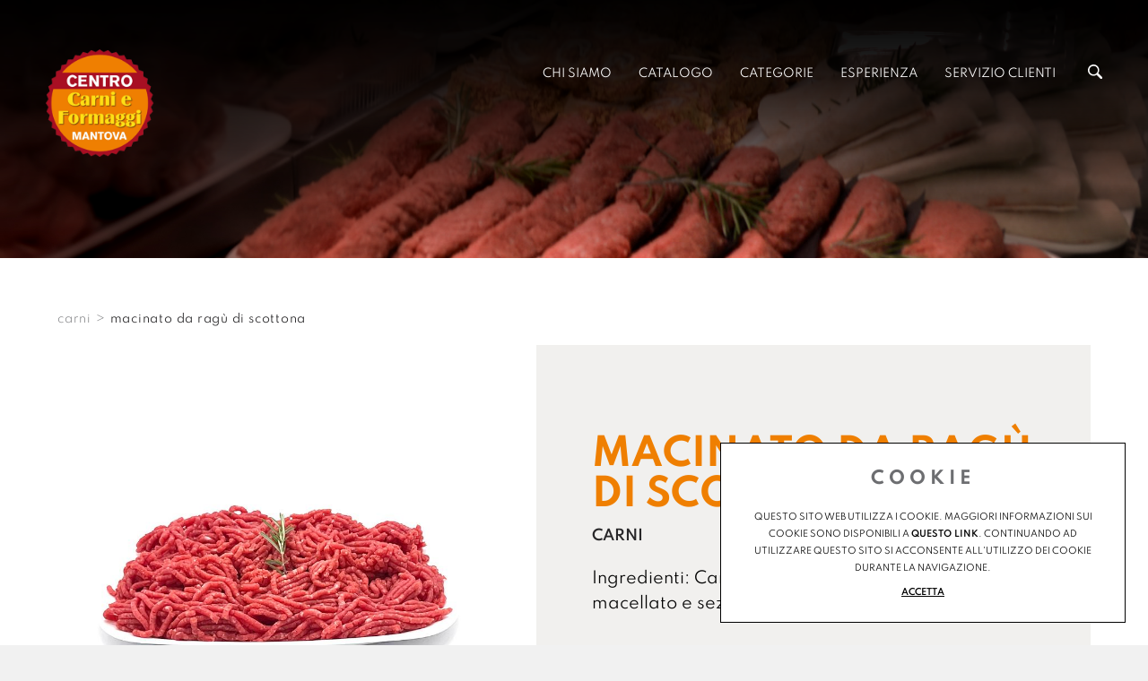

--- FILE ---
content_type: text/html; charset=utf-8
request_url: https://www.centrocarnimantova.it/it-it/macinato-da-ragu-di-scottona-500-gr.aspx
body_size: 11282
content:


<!DOCTYPE html>
<html id="ctl00_htmlTag" data-document="14761" data-id-lang="1" data-document-parent="183" data-area="it" data-header-swiper="true" data-nation="it" lang="it" data-current-category="1" data-id-area="1" data-product="255" data-layer="69" data-id-country="1" data-id-nation="84">
<head id="ctl00_Head1" prefix="og: //ogp.me/ns#"><title>
	MACINATO DA RAGÙ DI SCOTTONA, 500 Gr
</title><meta charset="utf-8" /><meta name="viewport" content="width=device-width, initial-scale=1.0, minimum-scale=1.0, maximum-scale=5.0" /><meta name="format-detection" content="telephone=no" />
    <meta name="description" content="MACINATO DA RAGÙ DI SCOTTONA, Peso: 500 Gr" /><meta name="robots" content="index, follow" /><meta property="og:title" content="MACINATO DA RAGÙ DI SCOTTONA" /><meta property="og:description" content="Ingredienti: Carne fresca di scottona di bovino nato, macellato e sezionato in Italia." /><meta property="og:image" content="https://www.centrocarnimantova.it/public/img/macinato-da-ragu-di-scottona-191057.jpg" /><meta property="og:image:type" content="image/jpeg" /><meta property="og:image:width" content="800" /><meta property="og:image:height" content="800" /><link rel="canonical" href="https://www.centrocarnimantova.it/it-it/macinato-da-ragu-di-scottona.aspx" /><meta name='theme-color' content='#000000' />

        <link rel="alternate" href="https://www.centrocarnimantova.it/it-it/macinato-da-ragu-di-scottona-500-gr.aspx" hreflang="it" />
    




<script type='application/ld+json'>{"@context":"http://schema.org/","@type":"BreadcrumbList","itemListElement":[{"@type":"ListItem","position":"1","name":"MACINATO DA RAGÙ DI SCOTTONA","item":"https://www.centrocarnimantova.it/it-it/macinato-da-ragu-di-scottona.aspx"},{"@type":"ListItem","position":"2","name":"CARNI","item":"https://www.centrocarnimantova.it/it-it/carni-1.aspx"}]}</script>
<script type='application/ld+json'>{"@context":"http://schema.org/","@type":"Product","name":"MACINATO DA RAGÙ DI SCOTTONA - 500 Gr","image":"https://www.centrocarnimantova.it/public/img/macinato-da-ragu-di-scottona-191057.jpg","description":"Ingredienti: Carne fresca di scottona di bovino nato, macellato e sezionato in Italia.","sku":"157_500_Gr","mpn":"157_500_Gr","offers":{"@type":"Offer","priceCurrency":"EUR","price":"3.70","availability":"OutOfStock"}}</script>
<script type='application/ld+json'>{"@context":"http://schema.org/","@type":"NewsArticle","author":{"@type":"Organization","name":"CENTRO CARNI E FORMAGGI MANTOVA"},"publisher":{"@type":"Organization","name":"CENTRO CARNI E FORMAGGI MANTOVA","logo":{"@type":"ImageObject","url":"https://www.centrocarnimantova.it/static/img/logo.png"}}}</script>


<link rel="shortcut icon" href="/favicon.ico" /><link rel='stylesheet' href='/static/css/layer/69-product.atf.css?cache=202312200935490000' /></head>

<body>
    <form method="post" action="/it-it/macinato-da-ragu-di-scottona-500-gr.aspx" id="aspnetForm">
<div class="aspNetHidden">
<input type="hidden" name="__VIEWSTATE" id="__VIEWSTATE" value="/wEPDwULLTE1OTIyMjk3MjVkZHTsvC+WQSC22dZIqUPzydhxGJB3on+eI8V5roMDs0UA" />
</div>

<div class="aspNetHidden">

	<input type="hidden" name="__VIEWSTATEGENERATOR" id="__VIEWSTATEGENERATOR" value="CA0B0334" />
</div>
        
        <nav id="slider-menu" class="slider-menu">
            
    
    <div class="nav-header">
      <img src="/static/img/logo.png">
      <span><i class="fas fa-times"></i></span>
    </div>
    
    <div class="nav-search">
      <a href="javascript:void(0)">
        <svg version="1.1" id="Capa_1" xmlns="http://www.w3.org/2000/svg" xmlns:xlink="http://www.w3.org/1999/xlink" x="0px" y="0px" width="30.239px" height="30.239px" viewBox="0 0 30.239 30.239" style="enable-background: new 0 0 30.239 30.239;" xml:space="preserve">
              <g>
                  <path d="M20.194,3.46c-4.613-4.613-12.121-4.613-16.734,0c-4.612,4.614-4.612,12.121,0,16.735
		  c4.108,4.107,10.506,4.547,15.116,1.34c0.097,0.459,0.319,0.897,0.676,1.254l6.718,6.718c0.979,0.977,2.561,0.977,3.535,0
		  c0.978-0.978,0.978-2.56,0-3.535l-6.718-6.72c-0.355-0.354-0.794-0.577-1.253-0.674C24.743,13.967,24.303,7.57,20.194,3.46z
		   M18.073,18.074c-3.444,3.444-9.049,3.444-12.492,0c-3.442-3.444-3.442-9.048,0-12.492c3.443-3.443,9.048-3.443,12.492,0
		  C21.517,9.026,21.517,14.63,18.073,18.074z"></path>
              </g>
          </svg>
          <span>Cerca</span>
        </a>
    </div>
    <div id="ctl00_ContentPlaceHolder1_ctl03_menuWrapper" class="menu-side menu-mobile"><ul class='menu-level-0'><li class='menu-item-91 dropdown  '><a href='javascript:void(0)' ><span>Chi siamo</span></a><ul class='dropdown-menu menu-level-1'><li class='menu-item-226  '><a href='/it-it/mantova.aspx' ><span>Mantova</span></a></li><li class='menu-item-280  '><a href='/it-it/filosofia.aspx' ><span>Filosofia</span></a></li><li class='menu-item-260  '><a href='/it-it/storia.aspx' ><span>Storia</span></a></li><li class='menu-item-261  '><a href='/it-it/famiglia.aspx' ><span>Famiglia</span></a></li></ul></li><li class='menu-item-125 dropdown menu-products active'><a href='/it-it/catalogo.aspx' ><span>Catalogo</span></a><ul class='dropdown-menu menu-level-1'><li class='menu-item-274  active'><a href='/it-it/carni-1.aspx' ><span>Carni</span></a></li><li class='menu-item-275  '><a href='/it-it/salumi-1.aspx' ><span>Salumi</span></a></li><li class='menu-item-276  '><a href='/it-it/formaggi-1.aspx' ><span>Formaggi</span></a></li><li class='menu-item-277  '><a href='/it-it/gastronomia-v1-1.aspx' ><span>Gastronomia</span></a></li><li class='menu-item-278  '><a href='/it-it/subito-pronti-1.aspx' ><span>Subito Pronti</span></a></li><li class='menu-item-291  '><a href='/it-it/dolci-1.aspx' ><span>Dolci</span></a></li><li class='menu-item-292  '><a href='/it-it/farina-e-panificati-1.aspx' ><span>Farina e Panificati</span></a></li><li class='menu-item-295  '><a href='/it-it/vino-1.aspx' ><span>Vino</span></a></li></ul></li><li class='menu-item-209 dropdown  '><a href='javascript:void(0)' ><span>Categorie</span></a><ul class='dropdown-menu menu-level-1'><li class='menu-item-289  '><a href='/it-it/macelleria.aspx' ><span>Macelleria</span></a></li><li class='menu-item-298  '><a href='/it-it/formaggi-v1.aspx' ><span>Formaggi</span></a></li><li class='menu-item-297  '><a href='/it-it/salumi-v1.aspx' ><span>Salumi</span></a></li><li class='menu-item-272  '><a href='/it-it/gastronomia.aspx' ><span>Gastronomia</span></a></li></ul></li><li class='menu-item-266 dropdown  '><a href='javascript:void(0)' ><span>Esperienza</span></a><ul class='dropdown-menu menu-level-1'><li class='menu-item-267 menu-item-intro menu-item-intro-no-submenu '><a href='javascript:void(0)' ><span>Esperienza</span><span class='menu-item-abstract'>Dall'inizio della Nostra Attività, i Clienti ci hanno sempre seguito e spinto a continuare per migliorare e arricchire sempre più la nostra proposta e i nostri servizi. Vi aspettiamo da Centro Carni e Formaggi Mantova.</span></a></li><li class='menu-item-288  '><a href='/it-it/storie-ed-eventi-1.aspx' ><span>Storie ed eventi</span></a></li><li class='menu-item-281  '><a href='/it-it/il-maestro-delle-carni-risponde-1.aspx' ><span>Il maestro delle carni risponde</span></a></li></ul></li><li class='menu-item-92 dropdown  '><a href='javascript:void(0)' ><span>Servizio clienti</span></a><ul class='dropdown-menu menu-level-1'><li class='menu-item-171 menu-item-intro menu-item-intro-no-submenu '><a href='javascript:void(0)' ><span>Servizio clienti</span><span class='menu-item-abstract'>I nostri anni di Esperienza nel mondo della Macelleria e della Gastronomia a Mantova vi accompagneranno in un percorso di sapori tipici della Nostra Tradizione. Questo e molto altro da Centro Carni e Formaggi Mantova.</span></a></li><li class='menu-item-284  '><a href='/it-it/contatti.aspx' ><span>Contatti</span></a></li><li class='menu-item-285  '><a href='/it-it/negozio.aspx' ><span>Negozio</span></a></li></ul></li></ul></div><div id="ctl00_ContentPlaceHolder1_ctl04_menuWrapper" class="menu-side"><ul class='menu-level-0'><li class='menu-item-130 small '><a href='/it-it/top-ricerche.aspx' ><span>Top ricerche</span></a></li><li class='menu-item-131  '><a href='/it-it/sitemap.aspx' ><span>Sitemap</span></a></li><li class='menu-item-132  '><a href='/it-it/tag-directory-1.aspx' ><span>Tag directory</span></a></li></ul></div>

        </nav>
        <main id="main-panel">
            <div class="top-header">
                <div>
                    
    


                </div>
                <div>
                    
    

                </div> 
            </div>
            <header>
                <div>
                    
    <div class='CompanyLogo'><a href='/' aria-label='Logo'><img src='/static/img/logo.png' width='300' height='298' alt='centrocarnimantova.it' decoding='async' /></a></div>

                </div>
                <div>
                    <a href="javascript:void(0)" class="toggle-button slideout-button" data-position-desktop="right" data-position-mobile="right" aria-label="Menu">
                        <span></span>
                        <span></span>
                        <span></span>
                    </a>
                    
    <div id="ctl00_ContentPlaceHolder4_ctl00_menuWrapper" class="mainmenu"><ul class='menu-level-0'><li class='menu-item-91 dropdown  '><a href='javascript:void(0)' ><span>Chi siamo</span></a><ul class='dropdown-menu menu-level-1'><li class='menu-item-200 dropdown menu-item-intro '><a href='javascript:void(0)' ><span>Macelleria</span><span class='menu-item-abstract'>Curiamo e seguiamo Mantova e i mantovani nella scelta dei migliori piatti della tradizione e cerchiamo di guidarli alla scoperta delle nostre nuove produzioni, sempre all'insegna della massima qualità.</span></a><ul class='dropdown-menu menu-level-2'><li class='menu-item-226  '><a href='/it-it/mantova.aspx' ><span>Mantova</span></a></li><li class='menu-item-280  '><a href='/it-it/filosofia.aspx' ><span>Filosofia</span></a></li></ul></li><li class='menu-item-260  '><a href='/it-it/storia.aspx' ><div class="menu-item-image"><div data-bck-image="/static/img/menu/storia.jpg"></div></div><span>Storia</span></a></li><li class='menu-item-261  '><a href='/it-it/famiglia.aspx' ><div class="menu-item-image"><div data-bck-image="/static/img/menu/famiglia.jpg"></div></div><span>Famiglia</span></a></li></ul></li><li class='menu-item-125 dropdown menu-products active'><a href='/it-it/catalogo.aspx' ><span>Catalogo</span></a><ul class='dropdown-menu menu-level-1'><li class='menu-item-274  active'><a href='/it-it/carni-1.aspx' ><div class="menu-item-image"><div data-bck-image="/static/img/menu/carni.jpg"></div></div><span>Carni</span></a></li><li class='menu-item-275  '><a href='/it-it/salumi-1.aspx' ><div class="menu-item-image"><div data-bck-image="/static/img/menu/salumi.jpg"></div></div><span>Salumi</span></a></li><li class='menu-item-276  '><a href='/it-it/formaggi-1.aspx' ><div class="menu-item-image"><div data-bck-image="/static/img/menu/formaggi.jpg"></div></div><span>Formaggi</span></a></li><li class='menu-item-277  '><a href='/it-it/gastronomia-v1-1.aspx' ><div class="menu-item-image"><div data-bck-image="/static/img/menu/gastronomia.jpg"></div></div><span>Gastronomia</span></a></li><li class='menu-item-278  '><a href='/it-it/subito-pronti-1.aspx' ><div class="menu-item-image"><div data-bck-image="/static/img/menu/subito-pronti.jpg"></div></div><span>Subito Pronti</span></a></li><li class='menu-item-291  '><a href='/it-it/dolci-1.aspx' ><div class="menu-item-image"><div data-bck-image="/static/img/menu/dolci.jpg"></div></div><span>Dolci</span></a></li><li class='menu-item-292  '><a href='/it-it/farina-e-panificati-1.aspx' ><div class="menu-item-image"><div data-bck-image="/static/img/menu/farine-e-panificati.jpg"></div></div><span>Farina e Panificati</span></a></li><li class='menu-item-295  '><a href='/it-it/vino-1.aspx' ><div class="menu-item-image"><div data-bck-image="/static/img/menu/vino.jpg"></div></div><span>Vino</span></a></li></ul></li><li class='menu-item-209 dropdown  '><a href='javascript:void(0)' ><span>Categorie</span></a><ul class='dropdown-menu menu-level-1'><li class='menu-item-289  '><a href='/it-it/macelleria.aspx' ><div class="menu-item-image"><div data-bck-image="/static/img/menu/macelleria.jpg"></div></div><span>Macelleria</span></a></li><li class='menu-item-298  '><a href='/it-it/formaggi-v1.aspx' ><div class="menu-item-image"><div data-bck-image="/static/img/menu/formaggi.jpg"></div></div><span>Formaggi</span></a></li><li class='menu-item-297  '><a href='/it-it/salumi-v1.aspx' ><div class="menu-item-image"><div data-bck-image="/static/img/menu/salumi.jpg"></div></div><span>Salumi</span></a></li><li class='menu-item-272  '><a href='/it-it/gastronomia.aspx' ><div class="menu-item-image"><div data-bck-image="/static/img/menu/gastronomia.jpg"></div></div><span>Gastronomia</span></a></li></ul></li><li class='menu-item-266 dropdown  '><a href='javascript:void(0)' ><span>Esperienza</span></a><ul class='dropdown-menu menu-level-1'><li class='menu-item-267 menu-item-intro menu-item-intro-no-submenu '><a href='javascript:void(0)' ><span>Esperienza</span><span class='menu-item-abstract'>Dall'inizio della Nostra Attività, i Clienti ci hanno sempre seguito e spinto a continuare per migliorare e arricchire sempre più la nostra proposta e i nostri servizi. Vi aspettiamo da Centro Carni e Formaggi Mantova.</span></a></li><li class='menu-item-288  '><a href='/it-it/storie-ed-eventi-1.aspx' ><div class="menu-item-image"><div data-bck-image="/static/img/menu/newsedeventi.jpg"></div></div><span>Storie ed eventi</span></a></li><li class='menu-item-281  '><a href='/it-it/il-maestro-delle-carni-risponde-1.aspx' ><div class="menu-item-image"><div data-bck-image="/static/img/menu/maestrocarni.jpg"></div></div><span>Il maestro delle carni risponde</span></a></li></ul></li><li class='menu-item-92 dropdown  '><a href='javascript:void(0)' ><span>Servizio clienti</span></a><ul class='dropdown-menu menu-level-1'><li class='menu-item-171 menu-item-intro menu-item-intro-no-submenu '><a href='javascript:void(0)' ><span>Servizio clienti</span><span class='menu-item-abstract'>I nostri anni di Esperienza nel mondo della Macelleria e della Gastronomia a Mantova vi accompagneranno in un percorso di sapori tipici della Nostra Tradizione. Questo e molto altro da Centro Carni e Formaggi Mantova.</span></a></li><li class='menu-item-284  '><a href='/it-it/contatti.aspx' ><div class="menu-item-image"><div data-bck-image="/static/img/menu/contatti.jpg"></div></div><span>Contatti</span></a></li><li class='menu-item-285  '><a href='/it-it/negozio.aspx' ><div class="menu-item-image"><div data-bck-image="/static/img/menu/negozio.jpg"></div></div><span>Negozio</span></a></li></ul></li></ul></div><div id="ctl00_ContentPlaceHolder4_ctl01_SearchWrapper" class="search-icon-wrapper">
    <a href="javascript:void(0)" aria-label="Cerca" class="search-icon-container">
        <svg viewBox="0 0 30 30"><path d="M20.194,3.46c-4.613-4.613-12.121-4.613-16.734,0c-4.612,4.614-4.612,12.121,0,16.735c4.108,4.107,10.506,4.547,15.116,1.34c0.097,0.459,0.319,0.897,0.676,1.254l6.718,6.718c0.979,0.977,2.561,0.977,3.535,0c0.978-0.978,0.978-2.56,0-3.535l-6.718-6.72c-0.355-0.354-0.794-0.577-1.253-0.674C24.743,13.967,24.303,7.57,20.194,3.46zM18.073,18.074c-3.444,3.444-9.049,3.444-12.492,0c-3.442-3.444-3.442-9.048,0-12.492c3.443-3.443,9.048-3.443,12.492,0C21.517,9.026,21.517,14.63,18.073,18.074z" /></svg>
        <span id="ctl00_ContentPlaceHolder4_ctl01_SearchLabel" class="search-icon-label">Cerca</span></a>
    <div id="ctl00_ContentPlaceHolder4_ctl01_SearchPopupWrapper" class="search_popup" data-bck-image="/static/img/search-bck.jpg" data-bck-image-mobile="/static/img/search-bck-mobile.jpg">
        <div class="search_inner">
            <div class="search_center">
                <div>
                    <div class="typeahead__container">
                        <div class="typeahead__field">
                            <div class="typeahead__query">
                                <input aria-label="Cerca" type="search" class="input-search-box" placeholder="Cerca" value="" />
                            </div>
                        </div>
                    </div>
                    <p>Premi <strong>INVIO</strong> per cercare o <strong>ESC</strong> per uscire</p>
                </div>
            </div>
        </div>
        <a href="javascript:void(0)" class="search_close"><i class="fas fa-times"></i></a>
    </div>
</div>

                </div>
            </header>

            <!-- HEADER BLOCKS -->
            <div id="ctl00_headerblock1" class="headerblock1">
                
    

                
    <div class="headslider slimheads heads-bck" data-count="1"><div id="Swiper_6998" class="swiper-container"><div class="swiper-wrapper"><div class="swiper-slide" style="background-image: url(/public/img/testata-190802.jpg)"><div></div></div></div></div></div>

            </div>

            

            <!-- CONTENT BLOCKS -->
            <div class="content-wrapper">
                <div id="ctl00_contentblock1" class="contentblock1">
                    
    
<!-- sse-begin -->
<div id="ctl00_ContentPlaceHolder7_ctl01_BreadcrumbWrapper" class="breadcrumb-wrapper">
    <ul id="ctl00_ContentPlaceHolder7_ctl01_BreadcrumbContent" class="breadcrumb"><li><a href="/it-it/carni-1.aspx">CARNI</a></li><li><span class="divider">></span></li><li><span>MACINATO DA RAGÙ DI SCOTTONA</span></li></ul>
</div><div id="ctl00_ContentPlaceHolder7_ctl02_ProductContentWrapper" class="product-wrapper">
    <div id="ctl00_ContentPlaceHolder7_ctl02_ProductInfoWrapper" class="product-info-wrapper no-resize">
        
	<div class="product-content-wrapper">
		<div>
			
			<div class="product-content-image-wrapper" data-orientation="landscape" style="padding-bottom:100%">
				<img data-src="/public/img/macinato-da-ragu-di-scottona-191057.jpg" src="[data-uri]" class="lazy" />
			</div>
			
		</div>
		<div class="product-content-panel-top">
			<h1>MACINATO DA RAGÙ DI SCOTTONA</h1>
			
			<h2>CARNI</h2>
					
		</div>
		<div class="product-content-panel-bottom">
			
			<p>Ingredienti: Carne fresca di scottona di bovino nato, macellato e sezionato in Italia.</p>
			<div class="product-code"><span>Cod.</span>157</div>
							
			
			<div class="product-info-price-wrapper">
				
				<span class="product-info-price">
					<span>3,70 &euro;</span>
					<span class="price-for-unit">7,30 &euro;/Kg</span>
				</span>
			</div>
			
			
			
            <div class="product-properties-wrapper">
                <div><img class="lazy" src="data:image/svg+xml,%3Csvg style='background-color:%23FFF' xmlns='http://www.w3.org/2000/svg' viewBox='0 0 50 50'%3E%3C/svg%3E" data-src="/public/img/carne-di-bovino-192994.png" /><span>Animale</span><span>CARNE DI BOVINO</span></div><div><img class="lazy" src="data:image/svg+xml,%3Csvg style='background-color:%23FFF' xmlns='http://www.w3.org/2000/svg' viewBox='0 0 50 50'%3E%3C/svg%3E" data-src="/public/img/al-banco-193010.png" /><span>Tipologia</span><span>AL BANCO</span></div>       
            </div>
			
			<div class="product-shipment-notes"><div><span>Categorie Prodotti:</span><span><a href="carni-1.aspx">Carni</a>, <a href="salumi-1.aspx">Salumi</a>, <a href="formaggi-1.aspx">Formaggi</a>, <a href="gastronomia-v1-1.aspx">Gastronomia</a>, <a href="subito-pronti-1.aspx">Subito Pronti</a>, <a href="dolci-1.aspx">Dolci</a>, <a href="farina-e-panificati-1.aspx">Farine e Panificati</a>, <a href="vino-1.aspx">Vino</a>.</span></div><div><span>Spese di spedizione sul Totale della Spesa: 5,00 €</span></div><div><span>Il Servizio E-Commerce è garantito su una Spesa Minima di 50,00€</span></div>
<div><span>Località di spedizione:</span><span>Le spedizioni saranno solo per Mantova e alcune zone della provincia. Inserisci il CAP per verificare il giorno di consegna.<br>Per qualsiasi informazione <a href="contatti.aspx?p=Informazioni%20E-Commerce">Contatta il Negozio</a>.<div class="search-cap-wrap product">                    
                    <span class="search-cap-input-wrap">
                     <input type="text" class="search-cap-input" placeholder="Inserisci il CAP" value="">
                     <span class="search-cap-icon">
                        <svg version="1.1" width="20px" heigh="20px" fill="#FFF" viewBox="0 0 35 35" xml:space="preserve" xmlns="http://www.w3.org/2000/svg" xmlns:xlink="http://www.w3.org/1999/xlink"><path d="M20.194,3.46c-4.613-4.613-12.121-4.613-16.734,0c-4.612,4.614-4.612,12.121,0,16.735c4.108,4.107,10.506,4.547,15.116,1.34c0.097,0.459,0.319,0.897,0.676,1.254l6.718,6.718c0.979,0.977,2.561,0.977,3.535,0c0.978-0.978,0.978-2.56,0-3.535l-6.718-6.72c-0.355-0.354-0.794-0.577-1.253-0.674C24.743,13.967,24.303,7.57,20.194,3.46zM18.073,18.074c-3.444,3.444-9.049,3.444-12.492,0c-3.442-3.444-3.442-9.048,0-12.492c3.443-3.443,9.048-3.443,12.492,0C21.517,9.026,21.517,14.63,18.073,18.074z"></path></svg>
                     </span>
                    </span>                    
                    <span class="search-cap-results"></span>
                    </div></div></span></div>		
			
			<div class="product-info-panel-properties">
				<!-- sse-ignore-begin -->
				
				<div class="6 product-info-panel-properties-group" data-property-group="6">
					<div class="product-info-panel-properties-title">
						<span>Peso:</span>							    
					</div>
					<div class="product-info-panel-properties-options">
					
					<a href="javascript:void(0);" data-property-value="185" class="product-info-panel-properties-option active changeable">
						500 Gr
					</a>
					
					<a href="javascript:void(0);" data-property-value="188" class="product-info-panel-properties-option  changeable">
						1000 Gr
					</a>
					
					</div>							
				</div>
				
				<!-- sse-ignore-end -->
			</div>
			
			<div class="product-panel-actions">
				
				
				
				<div class="product-panel-cart product-panel-cart-quotation">
					<a href="/it-it/prenotazione-spesa.aspx" target="_blank" class="product-info-panel-properties-btn "><span>Prenotazione spesa</span></a>	
				</div>				
				
				<div class="product-panel-wishlist">
					<a href="javascript:void(0)" class="product-wishlist-button product-info-panel-properties-btn "><span>Wishlist</span><i class="fas fa-star"></i></a>	
				</div>
			</div>
			<div class="product-share-wrapper"></div>				
		</div>
	</div>
    </div>
    
</div>


                </div>
                <div id="ctl00_contentblock16" class="contentblock16 content-product">
                    
    <div id="ctl00_ContentPlaceHolder16_ctl00_wrap" class="shop-tabs-wrapper">
    <div>
        <div class='shop-tabs-tab active shop-tabs-product'><div><h2>Consigli</h2><i class='fas fa-plus'></i><i class='fas fa-minus'></i></div><div><div><div class='paragraph-wrapper '><div class='paragraph-content'><div class='paragraph-text'><div class='paragraph-abstract'><div>Preparazione e Uso:<br />
Consumare previa accurata cottura. Raggiungere i 75&deg;C all&#39;interno del prodotto.</div></div></div></div></div></div></div></div>
    </div>
</div>
<!-- sse-end -->


                </div>
                <div class="row-fluid content-column">
                    
                    
                </div>
                <div id="ctl00_listProductContentColumn" class="row-fluid content-column list-products-content-column">
                    
                    
                </div>
            </div>


            <!-- FOOTER BLOCKS -->
            <footer>
                <div id="ctl00_footerblock1" class="footerblock1">
                    
    <div id="ctl00_ContentPlaceHolder13_ctl00_menuWrapper" class="menu-footer"><ul class='menu-level-0'><li class='menu-item-130 small '><a href='/it-it/top-ricerche.aspx' ><span>Top ricerche</span></a></li><li class='menu-item-131  '><a href='/it-it/sitemap.aspx' ><span>Sitemap</span></a></li><li class='menu-item-132  '><a href='/it-it/tag-directory-1.aspx' ><span>Tag directory</span></a></li></ul></div>
      <div class="orariaperture">
      <div class="orariaperture-cnt">
        <div class="orariaperture-item"><svg xmlns="http://www.w3.org/2000/svg" xmlns:xlink="http://www.w3.org/1999/xlink" version="1.1" id="Capa_1" x="0px" y="0px" viewBox="0 0 512 512" xml:space="preserve" enable-background="new 0 0 512 512"><path d="M347.2 301.2l-71.4-53.5V138.6c0-11-8.9-19.8-19.8-19.8 -11 0-19.8 8.9-19.8 19.8v119c0 6.2 2.9 12.1 7.9 15.9l79.3 59.5c3.6 2.7 7.7 4 11.9 4 6 0 12-2.7 15.9-8C357.8 320.2 356 307.8 347.2 301.2z"/><path d="M256 0C114.8 0 0 114.8 0 256s114.8 256 256 256 256-114.8 256-256S397.2 0 256 0zM256 472.3c-119.3 0-216.3-97.1-216.3-216.3S136.7 39.7 256 39.7c119.3 0 216.3 97.1 216.3 216.3S375.3 472.3 256 472.3z"/></svg></div>
        <div class="orariaperture-item"><span>Lun. / Mar.</span> 08:30-13:00</div>
        <div class="orariaperture-item"><span>Mer. / Gio. / Ven. / Sab.</span> 08:30-13:00 / 16:15-19:30</div>
        <div class="orariaperture-item"><span>Dom.</span> Chiuso</div>
      </div>
      <div class="indirizzo-cnt">
        <div class="indirizzo-item"><svg xmlns="http://www.w3.org/2000/svg" xmlns:xlink="http://www.w3.org/1999/xlink" version="1.1" id="Capa_1" x="0" y="0" viewBox="0 0 512 512" xml:space="preserve" enable-background="new 0 0 512 512"><path d="M426 89C386.9 32.5 324.9 0 256 0S125.1 32.5 86.1 89C47.2 145.3 38.2 216.6 62 279.5c6.4 17.2 16.5 33.9 30 49.5l150.4 176.6c3.4 4 8.4 6.3 13.6 6.3s10.2-2.3 13.6-6.3L420 329.1c13.6-15.7 23.7-32.4 30-49.5C473.8 216.6 464.8 145.3 426 89zM416.5 267.1c-4.9 13.2-12.8 26.2-23.6 38.7 0 0-0.1 0.1-0.1 0.1L256 466.5 119.2 305.8c-10.8-12.5-18.7-25.5-23.7-38.8 -19.7-52.1-12.2-111 20-157.6C147.8 62.6 199 35.8 256 35.8c57 0 108.2 26.8 140.5 73.6C428.7 156 436.2 214.9 416.5 267.1z"/><path d="M256 106.2c-55.3 0-100.3 45-100.3 100.3s45 100.3 100.3 100.3 100.3-45 100.3-100.3C356.3 151.2 311.3 106.2 256 106.2zM256 270.9c-35.5 0-64.4-28.9-64.4-64.4S220.5 142 256 142s64.4 28.9 64.4 64.4S291.5 270.9 256 270.9z"/></svg></div>
        <div class="indirizzo-item">Via Roma 8, 46100 Mantova</div>
        <div class="indirizzo-item"><span>Per ogni richiesta o informazione: Tel.</span>0376 367423</div>
      </div>
      </div>
    

                    
    <div id="ctl00_ContentPlaceHolder10_ctl00_divSharingToolWrapper" class="product-sheet-sharing footer-sharing">

    <span>Condividi</span>

    <a href="javascript:void(0);" id="ctl00_ContentPlaceHolder10_ctl00_lnkLinkedin" aria-label="linkedin" rel="nofollow noopener" title="Condividi su Linkedin" onclick="window.open(&#39;https://www.linkedin.com/shareArticle?mini=true&amp;url=https://www.centrocarnimantova.it/it-it/macinato-da-ragu-di-scottona-500-gr.aspx&amp;title=MACINATO DA RAGÙ DI SCOTTONA&amp;summary=Ingredienti%3a+Carne+fresca+di+scottona+di+bovino+nato%2c+macellato+e+sezionato+in+Italia.&#39;, &#39;sharer&#39;, &#39;toolbar=0, status=0, width=626, height=436&#39;);">
        <i class="fab fa-linkedin-in"></i>
    </a>

    <a href="http://www.facebook.com/share.php" id="ctl00_ContentPlaceHolder10_ctl00_lnkFacebook" aria-label="facebook" onclick="return SharingTools_facebook()" target="_blank" rel="nofollow noopener" title="Condividi su Facebook">
        <i class="fab fa-facebook-f"></i>
    </a>

    <a href="https://twitter.com/share" id="ctl00_ContentPlaceHolder10_ctl00_lnkTwitter" aria-label="twitter" onclick="return SharingTools_twitter()" target="_blank" rel="nofollow noopener" title="Condividi su Twitter">
        <i class="fab fa-twitter"></i>
    </a>

    <a href="javascript:void(0);" id="ctl00_ContentPlaceHolder10_ctl00_lnkPinterest" aria-label="pinterest" onclick="return SharingTools_pinterest()" rel="nofollow noopener" title="Condividi su Pinterest">
        <i class="fab fa-pinterest"></i>
    </a>

    

    

    <a href="javascript:void(0)" id="ctl00_ContentPlaceHolder10_ctl00_lnkWhatsapp" aria-label="whatsapp" onclick="return SharingTools_whatsapp()" target="_blank" rel="nofollow noopener" title="Condividi su Whatsapp">
        <i class="fab fa-whatsapp"></i>
    </a>

    

</div>

    <div class="anchor-top"><i class="fas fa-angle-up"></i></div>
    

                </div>
                <div class="footerblock-wrap">
                    <div id="ctl00_footerblock2" class="footerblock2">
                        
    <div class='company-logo-footer'><a href='/' aria-label='Logo'><img src='/static/img/logo.png' width='300' height='298' alt='centrocarnimantova.it' decoding='async' /></a></div><div id="ctl00_ContentPlaceHolder11_ctl01_CopyrightWrapper" class="Copyright">Copyright © 2021-2026 Centro Carni e Formaggi snc - all rights reserved<br>Via Roma 8, 46100 Mantova<br>Tel 0376 367423<br>Numero REA MN-233212<br>Codice fiscale e n. iscr. al Registro Imprese 02206080208<br>Partita IVA 02206080208<br><a href="/public/file/visura-ordinaria-CENTRO-CARNI-SNC.pdf" target="_blank">Visura camerale</a><br><a href="/it-it/guida-acquisto.aspx">Condizioni Generali di Vendita</a><br></div>
    <div class="footer-privacy">
      <span><a href="/it-it/privacy-policy.aspx">Privacy e Cookie policy</a></span>
    </div>
        
      <!--googleoff: all-->    
      <div class="privacy-popup-wrapper">
        <div class="privacy-popup-wrapper-content">
          <div class="privacy-popup-content">
            <h3 class="privacy-popup-title">Cookie</h3>
				    <div class="privacy-popup-text">Questo sito web utilizza i cookie. Maggiori informazioni sui cookie sono disponibili a <a href="/it-it/privacy-policy.aspx#cookie">questo link</a>. Continuando ad utilizzare questo sito si acconsente all'utilizzo dei cookie durante la navigazione.</div>
          </div>
          <div class="privacy-popup-actions">
            <a class="privacy-allow" href="javascript:void(0);"><span>Accetta</span></a>
          </div>
        </div>
      </div>
      <!--googleon: all-->
    

                    </div>
                    <div id="ctl00_footerblock3" class="footerblock3">
                        
    <div class='logopartner'><a href='https://www.sigla.com/' target='_blank' rel='noopener'><img src='/static/img/partner-siglacom-logo.png' alt='Siglacom - Internet Partner' /></a></div>

                    </div>
                </div>
            </footer>
        </main>

        <aside class="slider-menu" id="slider-menu-aside">
            
        </aside>

        <script>var Fancybox_parameters = { 'Fancybox_lang': 'it','Fancybox_lang_resources': {it:{CLOSE: "Chiudi",NEXT: "Successivo",PREV: "Precedente",ERROR: "Il contenuto non può essere caricato. <br/> Si prega di riprovare più tardi.",PLAY_START: "Start slideshow",PLAY_STOP: "Pause slideshow",FULL_SCREEN: "Full screen",THUMBS: "Anteprime",DOWNLOAD: "Download",SHARE: "Condividi",ZOOM: "Zoom"}},'Fancybox_share_resources': {ShareFb: "Condividi su Facebook",ShareTw: "Condividi su Twitter",ShareIn: "Condividi su Linkedin",ShareWa: "Condividi su Whatsapp",ShareMail: "Condividi per email",ShareLink: "Ottieni link condivisibile",},}</script><script>var CookieBot_parameters = {"Enabled":false,"Youtube":false,"Iframe":false,"Elements":{"ANALYTICS":["STATISTICS","MARKETING"],"VTE":["PREFERENCES","STATISTICS","MARKETING"],"YOUTUBE":["PREFERENCES","STATISTICS","MARKETING"],"VIMEO":["STATISTICS"],"YOUKU":["MARKETING"]}}</script><script>var HeaderCarouselSwiper_parameters = { '_Header_CSS_swiper_container': '.swiper-container','_Header_CSS_swiper_slide': '.swiper-slide','_Header_CSS_swiper_button_prev': '.swiper-button-prev','_Header_CSS_swiper_button_next': '.swiper-button-next','_Header_CSS_swiper_pagination': '.swiper-pagination','_Header_TimeOut': 4000,'_Header_EffectSpeed': 1000,'_Header_EffectFade': 'slide','_Header_NumSlides': 1,'_Header_ShowVideoControl': false,'_Header_Videos': false,'_Header_FirstSlideVideo': false,'_Header_BodyAttributeInit': '','_Header_PlayVideoMobile': false}</script><script>var Product_parameters = {"IdLanguage":1,"IdArea":1,"IdCountry":1,"IdDocument":14761,"IdVariant":12258,"QuantityErrorFormat":"E' possibile acquistare il prodotto solamente con una quantità compresa fra {0} e {1}"}</script><script>var Privacy_parameters = {"Privacy_PopUp_Wrapper_Css_Class":".privacy-popup-wrapper","Privacy_Accept_Css_Class":".privacy-allow","Privacy_Cookie_Name":"C_P","Privacy_Language":"it","Privacy_Area":"it","Privacy_Nation":"ITA","Privacy_Sirt_Enabled":false,"Privacy_Sirt_CookieName":"_SIRT_centrocarnimantova.it"}</script>
        <script src='/static/js/layer/69-product.js?cache=202312200935490000'></script><script>loadCSS('/static/css/layer/69-product.css?cache=202312200935490000')</script>
        <script>var SearchBox_parameters = {Lang: 'it',IdLang: '1',SearchResultsUrl: '/it-it/ricerca.aspx'};</script><script>var SharingTools_Language = 1;</script><noscript id='GTMHead'>
<script>
window.dataLayer = window.dataLayer || [];
window.dataLayer.push({'allowAdFeatures':'true','DimensionUID':'99f7abc3-5123-46e8-b95d-05f466eec9e9','DimensionInfo':'996868840807'});
</script><script>setTimeout("window.dataLayer.push({'event': 'gaEvent','eventCategory': 'adjusted bounce rate','eventAction': 'site'})",30000);</script><script>(function(w,d,s,l,i){w[l]=w[l]||[];w[l].push({'gtm.start':
new Date().getTime(),event:'gtm.js'});var f=d.getElementsByTagName(s)[0],
j=d.createElement(s),dl=l!='dataLayer'?'&l='+l:'';j.async=true;j.src=
'https://www.googletagmanager.com/gtm.js?id='+i+dl;f.parentNode.insertBefore(j,f);
})(window,document,'script','dataLayer','GTM-WHBHZMN');</script></noscript><noscript id='GTMBody'><iframe src="https://www.googletagmanager.com/ns.html?id=GTM-WHBHZMN" height="0" width="0" style="display:none;visibility:hidden"></iframe></noscript>
    </form>
</body>
</html>


--- FILE ---
content_type: text/css
request_url: https://www.centrocarnimantova.it/static/css/layer/69-product.atf.css?cache=202312200935490000
body_size: 23243
content:
html{font-family:sans-serif;-ms-text-size-adjust:100%;-webkit-text-size-adjust:100%}body{margin:0}article,aside,details,figcaption,figure,footer,header,hgroup,main,menu,nav,section,summary{display:block}audio,canvas,progress,video{display:inline-block;vertical-align:baseline}audio:not([controls]){display:none;height:0}[hidden],template{display:none}a{background-color:transparent}a:active,a:hover{outline:0}abbr[title]{border-bottom:1px dotted}b,strong{font-weight:bold}dfn{font-style:italic}h1{font-size:2em;margin:0.67em 0}mark{background:#ff0;color:#000}small{font-size:80%}sub,sup{font-size:75%;line-height:0;position:relative;vertical-align:baseline}sup{top:-0.5em}sub{bottom:-0.25em}img{border:0}svg:not(:root){overflow:hidden}figure{margin:1em 40px}hr{-moz-box-sizing:content-box;box-sizing:content-box;height:0}pre{overflow:auto}code,kbd,pre,samp{font-family:monospace,monospace;font-size:1em}button,input,optgroup,select,textarea{color:inherit;font:inherit;margin:0}button{overflow:visible}button,select{text-transform:none}button,html input[type="button"],input[type="reset"],input[type="submit"]{-webkit-appearance:button;cursor:pointer}button[disabled],html input[disabled]{cursor:default}button::-moz-focus-inner,input::-moz-focus-inner{border:0;padding:0}input{line-height:normal}input[type="checkbox"],input[type="radio"]{box-sizing:border-box;padding:0}input[type="number"]::-webkit-inner-spin-button,input[type="number"]::-webkit-outer-spin-button{height:auto}input[type="search"]{-webkit-appearance:textfield;-moz-box-sizing:content-box;-webkit-box-sizing:content-box;box-sizing:content-box}input[type="search"]::-webkit-search-cancel-button,input[type="search"]::-webkit-search-decoration{-webkit-appearance:none}fieldset{border:1px solid #c0c0c0;margin:0 2px;padding:0.35em 0.625em 0.75em}legend{border:0;padding:0}textarea{overflow:auto}optgroup{font-weight:bold}table{border-collapse:collapse;border-spacing:0}td,th{padding:0}html{margin:0;padding:0}body{width:100%;height:100%;margin:0;padding:0;font-size:1em}body:not(.load),body:not(.load) *{transition:none !important;-webkit-transition:none !important;-moz-transition:none !important;-ms-transition:none !important}h1,h2,h3,h4,h5,h6{margin:0;padding:0}p{margin:0;padding:0}a{text-decoration:none;outline:none}ul,ol{margin:0;padding:0}li{list-style-type:none}img{max-width:100%}input,input:focus,input:active,audio{outline:none}@media all and (min-width:768px){.row-fluid{width:100%;*zoom:1}.row-fluid:before,.row-fluid:after{display:table;content:"";line-height:0}.row-fluid:after{clear:both}.row-fluid [class*="span"]{display:block;width:100%;min-height:30px;-webkit-box-sizing:border-box;-moz-box-sizing:border-box;box-sizing:border-box;float:left;margin-left:2.127659574468085%;*margin-left:2.074468085106383%}.row-fluid [class*="span"]:first-child{margin-left:0}.row-fluid .controls-row [class*="span"]+[class*="span"]{margin-left:2.127659574468085%}.row-fluid .span12{width:100%;*width:99.94680851063829%}.row-fluid .span11{width:91.48936170212765%;*width:91.43617021276594%}.row-fluid .span10{width:82.97872340425532%;*width:82.92553191489361%}.row-fluid .span9{width:74.46808510638297%;*width:74.41489361702126%}.row-fluid .span8{width:65.95744680851064%;*width:65.90425531914893%}.row-fluid .span7{width:57.44680851063829%;*width:57.39361702127659%}.row-fluid .span6{width:48.93617021276595%;*width:48.88297872340425%}.row-fluid .span5{width:40.42553191489362%;*width:40.37234042553192%}.row-fluid .span4{width:31.914893617021278%;*width:31.861702127659576%}.row-fluid .span3{width:23.404255319148934%;*width:23.351063829787233%}.row-fluid .span2{width:14.893617021276595%;*width:14.840425531914894%}.row-fluid .span1{width:6.382978723404255%;*width:6.329787234042553%}.no-gutter.row-fluid [class*="span"]{margin-left:0;*margin-left:-0.052083333333333336%}.no-gutter.row-fluid [class*="span"]:first-child{margin-left:0}.no-gutter.row-fluid .span12{width:99.99999999999999%;*width:99.94791666666666%}.no-gutter.row-fluid .span11{width:91.66666666666666%;*width:91.61458333333333%}.no-gutter.row-fluid .span10{width:83.33333333333331%;*width:83.28124999999999%}.no-gutter.row-fluid .span9{width:74.99999999999999%;*width:74.94791666666666%}.no-gutter.row-fluid .span8{width:66.66666666666666%;*width:66.61458333333333%}.no-gutter.row-fluid .span7{width:58.33333333333333%;*width:58.28124999999999%}.no-gutter.row-fluid .span6{width:49.99999999999999%;*width:49.94791666666666%}.no-gutter.row-fluid .span5{width:41.66666666666666%;*width:41.61458333333332%}.no-gutter.row-fluid .span4{width:33.33333333333333%;*width:33.28124999999999%}.no-gutter.row-fluid .span3{width:24.999999999999996%;*width:24.947916666666664%}.no-gutter.row-fluid .span2{width:16.666666666666664%;*width:16.614583333333332%}.no-gutter.row-fluid .span1{width:8.333333333333332%;*width:8.281249999999998%}}@media all and (min-width:768px) and (max-width:1023px){.no-gutter.row-fluid .span4{width:33.29%;*width:33.28124999999999%}}html:not([data-device="mobile"]) ::-webkit-scrollbar-track{background-color:#ffffff}html:not([data-device="mobile"]) ::-webkit-scrollbar{width:9px;background-color:#282729}html:not([data-device="mobile"]) ::-webkit-scrollbar-thumb{background-color:#ef7f01}body{padding-top:0;font-family:'Spartan',sans-serif;background-color:#f1f1f1}h1{font-weight:700;color:#ef7f01;font-size:1.9em;margin-top:0;margin-bottom:20px;line-height:1.1em}h2{font-weight:normal;color:#282729;font-weight:700;font-size:1.8em;margin-top:0;margin-bottom:20px;line-height:1.1em}h3{font-weight:normal;color:#6d6e71;font-weight:700;font-size:1.7em;margin-top:0;margin-bottom:20px;line-height:1.1em}h4{font-weight:normal;color:#000;font-weight:700;font-size:1.6em;margin-top:0;margin-bottom:20px;line-height:1.1em}h5{font-weight:normal;color:#6d6e71;font-weight:700;font-size:1.5em;margin-top:0;margin-bottom:20px;line-height:1.1em}h6{font-weight:normal;color:#6d6e71;font-weight:700;font-size:1.4em;margin-top:0;margin-bottom:20px;line-height:1.1em}.homepage-wrapper .content-wrapper{display:none}header:before{display:none;content:'';width:100%;height:8px;background:rgb(169,153,96);position:absolute;top:0;left:0}header{position:fixed;top:0;left:0;z-index:1000;width:92%;padding:20px 4%;display:flex;justify-content:space-between;align-items:center;transition:0.3s linear;-webkit-transition:0.3s linear;-moz-transition:0.3s linear;-ms-transition:0.3s linear}body.scrolled header{padding-top:0;padding-bottom:0;font-size:0.9em;transition:0.3s linear;-webkit-transition:0.3s linear;-moz-transition:0.3s linear;-ms-transition:0.3s linear}header > div{text-align:center;height:125px}body.white-header header{background-color:#282729}body.white-header header:before{background:#F1F1F1}body.mainmenu-open header ~ *::after{content:'';position:fixed;top:0;left:0;right:0;bottom:0;z-index:30;background-color:rgba(0,0,0,0.3)}body.scrolled header:before{height:0}body.scrolled header > div{height:71px}header > div:first-child{display:flex;align-items:center;position:relative;z-index:10050}header > div a.slideout-button{display:none;font-size:1.3em;padding:0}header > div a.slideout-button span{width:27px;height:2px;background-color:#ffffff;margin-bottom:6px;display:block;position:relative;overflow:hidden;transition:0.4s linear;-webkit-transition:0.4s linear;-moz-transition:0.4s linear;-ms-transition:0.4s linear}header > div a.slideout-button span:before{content:'';position:absolute;top:0;left:0;z-index:100;width:100%;height:2px;background-color:#000;transform:translateX(-100%);-webkit-transform:translateX(-100%);-moz-transform:translateX(-100%);-ms-transform:translateX(-100%);transition:0.4s linear;-webkit-transition:0.4s linear;-moz-transition:0.4s linear;-ms-transition:0.4s linear}html:not(.touch) header > div a.slideout-button:hover span:before{transform:translateX(100%);-webkit-transform:translateX(100%);-moz-transform:translateX(100%);-ms-transform:translateX(100%);transition:0.4s linear;-webkit-transition:0.4s linear;-moz-transition:0.4s linear;-ms-transition:0.4s linear}header > div a.slideout-button span:last-child{margin-bottom:0}html.touch header > div > a.slideout-button span:before{display:none !important}header > div > div.mainmenu{height:100%}header > div > div.mainmenu > ul{display:flex;align-items:center;height:100%;font-size:1.1em}header > div > div.mainmenu > ul > li{padding:0 15px;align-items:center;height:100%;display:flex}header > div > div.mainmenu > ul > li:last-child{padding-right:0}header > div > div.mainmenu > ul > li > a{color:#FFF;text-transform:uppercase;align-items:center;height:100%;display:flex;font-size:0.8em;letter-spacing:0.00em;font-weight:400}html:not(.touch) header > div > div.mainmenu > ul > li > a:hover,html:not(.touch) header > div > div.mainmenu > ul > li.dropdown > a:hover{color:#ef7f01}header > div > div.mainmenu > ul > li.dropdown.open > a{color:#ef7f01}header > div:nth-child(2){z-index:10000}body.white-header header > div > div.mainmenu > ul > li > a{color:#fff}header > div .CompanyLogo a{display:inline-block}header > div .CompanyLogo img{height:120px;padding-top:70px;width:auto;transition:0.3s linear;-webkit-transition:0.3s linear;-moz-transition:0.3s linear;-ms-transition:0.3s linear}header > div .CompanyLogo svg{height:80px;padding-top:8px;transition:0.3s linear;-webkit-transition:0.3s linear;-moz-transition:0.3s linear;-ms-transition:0.3s linear}header > div .CompanyLogo svg > path.st0,header > div .CompanyLogo svg > path.st1,header > div .CompanyLogo svg:first-child g > path{fill:#FFF}body.white-header header > div .CompanyLogo svg:first-child g > path{fill:#6D6E70}header > div .CompanyLogo svg:last-child{display:block}body.scrolled header > div .CompanyLogo svg{height:54px;transition:0.3s linear;-webkit-transition:0.3s linear;-moz-transition:0.3s linear;-ms-transition:0.3s linear;padding-top:0}body.scrolled header > div .CompanyLogo svg:first-child{display:none}body.scrolled header > div .CompanyLogo svg:last-child{display:block;margin-top:10px}body.scrolled header > div .CompanyLogo svg > path.st0{fill:#6d6e71}body.scrolled header > div .CompanyLogo svg > path.st1{display:none}body.white-header header > div .CompanyLogo svg > path.st0,body.white-header header > div .CompanyLogo svg > path.st1,body.white-header header > div .CompanyLogo svg:first-child g > path{fill:#6d6e71}header > div:last-child{display:flex;align-items:center;justify-content:flex-end}header > div:last-child > *{padding:0 18px}header > div:last-child > *:last-child{margin-right:0;padding-right:0}header > div > div.mainmenu > ul > li > ul{max-height:0;position:absolute;top:130px;left:0;width:100%;z-index:1000;background-color:#282729;padding:0 0;overflow:hidden;transition:0.2s linear;-webkit-transition:0.2s linear;-moz-transition:0.2s linear;-ms-transition:0.2s linear}header > div > div.mainmenu > ul > li.dropdown > ul.open{max-height:885px;transition:0.5s linear;-webkit-transition:0.5s linear;-moz-transition:0.5s linear;-ms-transition:0.5s linear}header > div > div.mainmenu > ul > li > ul{display:flex;align-items:flex-start;flex-wrap:wrap;padding:0 4%;width:92%}header > div > div.mainmenu > ul > li > ul > li{padding:35px 30px 45px 30px;text-align:left}header > div > div.mainmenu > ul > li.menu-products > ul{margin-top:35px}header > div > div.mainmenu > ul > li.menu-products > ul > li{flex:1 0 20%}header > div > div.mainmenu > ul > li > ul > li:first-child,header > div > div.mainmenu > ul > li > ul > li:nth-child(5){padding-left:0}header > div > div.mainmenu > ul > li > ul > li:last-child,header > div > div.mainmenu > ul > li > ul > li:nth-child(4){padding-right:0}header > div > div.mainmenu > ul > li > ul > li.menu-item-intro{flex:0 0 40%}header > div > div.mainmenu > ul > li > ul > li.menu-item-two-columns{flex:0 0 65%}header > div > div.mainmenu > ul > li > ul > li{flex:1}header > div > div.mainmenu > ul > li > ul > li span.menu-item-abstract{display:none}header > div > div.mainmenu > ul > li > ul > li > a{font-size:16px;color:#fff;display:block;margin-bottom:15px;letter-spacing:0.04em}header > div > div.mainmenu > ul > li > ul > li.menu-item-intro > a > span:first-child{font-size:1.4em;margin-bottom:12px;display:block;font-weight:600;margin-top:46px;letter-spacing:-0.02em;color:#ffffff}header > div > div.mainmenu > ul > li > ul > li.menu-item-intro > a > span.menu-item-abstract{display:block;line-height:1.5em;font-size:0.90em;margin-bottom:30px;font-weight:300;color:#fff}header > div > div.mainmenu > ul > li > ul > li.menu-item-intro > ul > li > a > span{display:inline-block;font-size:1em;color:#fff;font-weight:400}header > div > div.mainmenu > ul > li > ul > li.menu-item-intro > ul{display:flex;flex-wrap:wrap}header > div > div.mainmenu > ul > li > ul > li.menu-item-intro > ul > li{flex:0 0 45%}header > div > div.mainmenu > ul > li > ul > li > a[href="javascript:void(0)"]{cursor:default;pointer-events:none}header > div > div.mainmenu > ul > li > ul > li > a > .menu-item-image{overflow:hidden;height:0;padding-bottom:60%;margin-bottom:15px;position:relative}header > div > div.mainmenu > ul > li > ul > li > a > .menu-item-image > div{position:absolute;top:0;left:0;width:100%;height:100%;background-size:cover;transition:0.3s linear}html:not(.touch) header > div > div.mainmenu > ul > li > ul > li > a:hover > .menu-item-image > div{transform:scale(1.1);transition:0.3s linear}header > div > div.mainmenu > ul > li > ul > li > a > .menu-item-image + span{display:inline-block;font-size:1.1em;color:#fff}header > div > div.mainmenu > ul > li > ul > li > a > .menu-item-image + span:after,header > div > div.mainmenu > ul > li > ul > li.menu-item-intro > ul > li > a > span:after{content:'';width:100%;height:2px;background:#000;display:none;margin-top:2px;transition:0.3s linear}header > div > div.mainmenu > ul > li > ul > li > ul > li > a{color:#000;display:inline-block;padding-bottom:20px}header > div > div.mainmenu > ul > li > ul > li a > span{transition:color 0.3s linear}html:not(.touch) header > div > div.mainmenu a:hover > span{color:#ef7f01;transition:0.3s linear;font-weight:400}html:not(.touch) header > div > div.mainmenu a:hover > span:after{background:#ccc3a3;transition:0.3s linear}header > div > div.mainmenu > ul > li > ul > li > ul > li > a > .menu-item-image{opacity:0;position:absolute;right:10%;top:0;width:22%;height:calc(100% - 80px);margin:35px 0 45px;transition:0.3s linear}header > div > div.mainmenu > ul > li > ul > li > ul > li > a:hover > .menu-item-image{opacity:1;transition:0.3s linear}body.scrolled header > div > div.mainmenu > ul > li > ul{top:70px}body.scrolled header > div > div.mainmenu > ul > li.menu-products > ul{margin-top:0}body.scrolled header > div > div.mainmenu > ul > li > ul.open{padding-top:50px}html[data-layer="113"] .content-wrapper{padding-left:0;padding-right:0}.slider-menu{display:none;transform:translate(-100%);-webkit-transform:translate(-100%);-moz-transform:translate(-100%);-ms-transform:translate(-100%)}.content-wrapper{padding:5% 5% 5% 5%;background-color:#ffffff}.anchor-top{position:fixed;cursor:pointer;bottom:30px;right:30px;width:45px;height:45px;border-radius:100%;background-color:#ef7f01;z-index:990;color:#FFF;line-height:45px;text-align:center;-moz-transform:translateX(200%);-webkit-transform:translateX(200%);-ms-transform:translateX(200%);transform:translateX(200%);transition:0.3s linear;-moz-transition:0.3s linear;-webkit-transition:0.3s linear;-ms-transition:0.3s linear}.anchor-top.show{-moz-transform:translateX(0%);-webkit-transform:translateX(0%);-ms-transform:translateX(0%);transform:translateX(0%)}html:not(.touch) .anchor-top:hover{background-color:#e8ddd2;transition:0.3s linear;-moz-transition:0.3s linear;-webkit-transition:0.3s linear;-ms-transition:0.3s linear}.footer-sharing{text-align:center;background-color:#282729;padding:10px 0 60px 0;display:flex;align-items:center;justify-content:center}.footer-sharing > span{padding-right:5px;font-size:0.6em;text-transform:uppercase;color:#ffffff;font-weight:300}.footer-sharing > a{color:#fff;margin:0 7px;font-size:0.9em}.footerblock-wrap{display:flex;justify-content:space-between;padding:40px 3%;align-items:center;background-color:#282729;font-size:0.6em;line-height:1.6em;border-top:1px solid rgb(255 255 255 / 5%);color:#ffffff;text-transform:uppercase}.footerblock-wrap > div .Copyright a{color:#ef7f01}.footerblock-wrap > div .Copyright a:hover{text-decoration:underline;color:#fff}.footerblock-wrap > div .company-logo-footer a{display:inline-block;max-width:70px}.footerblock-wrap > div .company-logo-footer svg{height:60px;margin-bottom:5px;fill:#fff}.footerblock-wrap > div .company-logo-footer img{height:auto;margin-bottom:5px;color:#fff}.footer-privacy a{color:#ffffff;margin-right:7px;padding-right:7px;border-right:1px solid #000}.footer-privacy a:last-child{border:0}html:not(.touch) .footer-privacy a:hover{text-decoration:underline}@media (min-width:1201px) and (max-width:1500px){header > div:last-child > *{font-size:0.9em}header > div > div.mainmenu > ul > li.dropdown-list > ul > li > a{font-size:20px}header > div > div.mainmenu > ul > li > ul > li.menu-item-intro{flex:0 0 45%}header > div > div.mainmenu > ul > li > ul > li.menu-item-two-columns{flex:0 0 60%}header > div > div.mainmenu > ul > li > ul > li > a > .menu-item-image + span{font-size:0.95em}header > div > div.mainmenu > ul > li > ul > li > ul > li > a{padding-bottom:15px}header > div > div.mainmenu > ul > li > ul > li.menu-item-intro > a > span:first-child{font-size:1.8em}header > div > div.mainmenu > ul > li > ul > li.menu-item-intro > a > span.menu-item-abstract{font-size:0.8em}}@media (min-width:1201px) and (max-width:1299px){header > div > div.mainmenu > ul > li > ul > li{padding-left:20px;padding-right:20px}header > div > div.mainmenu > ul > li > ul > li.menu-item-intro > ul > li > a > span{font-size:0.95em}header > div > div.mainmenu > ul > li > ul > li.menu-item-intro{flex:0 0 48%}header > div > div.mainmenu > ul > li > ul > li.menu-item-two-columns{flex:0 0 55%}}@media (max-width:1200px){header:before{display:none}header > div > div.mainmenu{display:none}.slideout-menu .menu-side.menu-mobile{display:block !important}header > div:last-child{flex-direction:row-reverse}header > div:last-child > *{padding:0 20px}header > div:last-child .storelocator-area{display:none}header > div:last-child .search-icon-wrapper > a{display:none}header > div a.slideout-button{border-right:0 solid #000;padding-left:0;display:inline-block}header > div .CompanyLogo img{height:100px;padding-top:0}body.scrolled header > div .CompanyLogo img{height:70px;padding-top:30px}}@media (max-width:767px){body.scrolled header{font-size:1em}header > div .CompanyLogo svg{height:70px}header > div:last-child > .headplugin-cartquotation-area .cartquotation-container div a span{display:none}header > div:last-child > *{padding:0 15px}header > div:last-child > *:last-child{margin-right:0}header > div a.slideout-button{border-right:0 solid #000;padding-left:0;display:inline-block}.footerblock-wrap{display:block;text-align:center}.footerblock-wrap > div:first-child{margin-bottom:25px}}@media (max-width:480px){header{padding-top:10px;padding-left:8%;padding-right:8%;width:84%}.footer-sharing{padding:18px 0 45px 0}}@keyframes hamburgerize{from{width:0}to{width:35px}}.footer-banner{padding:200px 8% 200px 8%;overflow:hidden;margin-top:0;background-position:50%;background-size:cover;text-align:center;position:relative}.footer-banner::before{position:absolute;content:'';right:0;top:0;left:0;bottom:0;display:block;background:#FFF;background:rgba(0,0,0,0.6);z-index:500}.footer-banner .footer-banner-title{font-size:42px;font-weight:400;line-height:1.1em;color:#FFF;z-index:2;position:relative;margin-bottom:20px;text-transform:none}.footer-banner .footer-banner-txt{font-size:20px;font-weight:300;line-height:1.2em;color:#FFF;z-index:2;position:relative;margin:0;letter-spacing:0.05em}.footer-banner .footer-banner-btn{text-align:center;display:inline-block;padding:0 25px 0 25px;margin-top:35px}.footer-banner .footer-banner-btn a{position:relative;color:#fff;background-color:transparent;font-weight:400;z-index:90;font-size:0.9em;padding:12px 28px;text-transform:uppercase;border:1px solid rgba(255,255,255,0.37);letter-spacing:0.2em;border-radius:4px}html:not(.touch) .footer-banner .footer-banner-btn a:hover{color:#FFF;background:transparent;border:1px solid rgb(255,255,255)}.footer-banner .sheet-cnt{position:relative;z-index:900}.footer-banner-video{position:absolute;opacity:0;top:0;left:0;width:100%;z-index:100;height:100%}.footer-banner-video.loaded{opacity:1;transition:opacity 0.3s linear;-webkit-transition:opacity 0.3s linear;-moz-transition:opacity 0.3s linear;-ms-transition:opacity 0.3s linear}.footer-headquarter-wrap{width:68%;padding:40px 16%;background-color:#ffffff;border-bottom:1px solid #E6EAEA;border-top:1px solid #E6EAEA}.footer-headquarter-wrap a{color:#000}html:not(.touch) .footer-headquarter-wrap a:hover{color:#084405}.footer-headquarter-wrap .headquarter-cnt{display:flex;justify-content:space-between;align-items:flex-start;font-size:0.9em;line-height:1.6em;color:#000}.footer-headquarter-wrap .headquarter-cnt span{text-transform:uppercase;font-weight:700;font-size:1em}.footer-headquarter-wrap .headquarter-item{border-right:1px solid #E6EAEA;width:90%;padding:0 5%}.footer-headquarter-wrap .headquarter-item:last-child{border-right:0 solid #E6EAEA}.container-story-number{display:flex;background:rgb(255,255,255);background:linear-gradient(90deg,rgba(255,255,255,1) 19%,rgba(212,212,213,1) 63%,rgba(255,255,255,1) 100%);padding:3.5% 5%}.cell-story-numer{width:11%;border-right:1px solid #c5c5c5;border-left:0 solid #c5c5c5;padding:1.3% 3%;text-align:center}.cell-story-numer > span{display:block}.cell-story-numer > span > .story-number{color:#a99960;font-size:2.1em;font-weight:400}.cell-story-numer .story-m{color:#a99960;font-size:2.1em}.cell-story-numer .story-number-text{color:#6d6e71;font-size:1.0em;font-weight:300;line-height:1.2em;margin-top:18px}.cell-story-numer:nth-child(6n+6){border-right:0 solid #c5c5c5}.container-dovesiamo{display:flex}.container-dovesiamo .cell-dovesiamo{background-color:#fff;width:33%;margin:0 2% 4% 2%;padding:4% 4%;text-align:center;color:#6d6e71;font-size:0.9em}.container-dovesiamo .cell-dovesiamo:nth-child(3n+1){margin-left:0}.container-dovesiamo .cell-dovesiamo:nth-child(3n+3){margin-right:0}.container-dovesiamo .cell-dovesiamo a{color:#a99960}.container-dovesiamo .cell-dovesiamo a:hover{color:#6d6e71}.container-dovesiamo .cell-dovesiamo .tit{display:block;font-size:1.2em;margin-bottom:20px;margin-top:22px;font-weight:600;color:#a99960}.container-dovesiamo .cell-dovesiamo img{width:70%;border-radius:160px}.orariaperture{background-color:#282729;text-align:center;color:#fff;font-weight:300}.orariaperture .orariaperture-cnt{display:flex;justify-content:center;border-top:1px solid rgb(40 39 41 / 13%);margin:0 6%;padding:3% 0 0 0}.orariaperture .orariaperture-item{margin:5px 0;padding:0 20px;text-transform:uppercase;font-size:0.7em;line-height:2.2em}.orariaperture .orariaperture-item span{font-weight:400}.orariaperture .orariaperture-item svg{fill:#ffffff;height:19px;margin:0}.orariaperture .orariaperture-item:nth-child(3n+1){border-right:1px solid #333234}.orariaperture .orariaperture-item:nth-child(3n+2){border-right:1px solid #333234}.orariaperture .orariaperture-item:nth-child(3n+3){border-right:1px solid #333234}.orariaperture .orariaperture-item:nth-child(3n+4){border-right:0 solid #333234}.orariaperture .indirizzo-cnt{display:flex;justify-content:center;margin:0 6%;padding:0 0 0 0}.orariaperture .indirizzo-item{margin:8px 0;padding:0 20px;text-transform:uppercase;font-size:0.7em;line-height:2.2em}.orariaperture .indirizzo-item span{font-weight:400}.orariaperture .indirizzo-item svg{fill:#ffffff;height:19px;margin:0}.orariaperture .indirizzo-item:nth-child(3n+1){border-right:1px solid #333234}.orariaperture .indirizzo-item:nth-child(3n+2){border-right:1px solid #333234}.orariaperture .indirizzo-item:nth-child(3n+3){border-right:0 solid #333234}@media screen and (-ms-high-contrast:active),(-ms-high-contrast:none){.footer-banner{background-attachment:scroll}}@media (min-width:1201px) and (max-width:1500px){.footer-headquarter-wrap{width:86%;padding:40px 7%}.cell-story-numer > span > .story-number{color:#a99960;font-size:1.5em;font-weight:400}.cell-story-numer .story-m{color:#a99960;font-size:1.5em}}@media (max-width:1200px) and (min-width:1024px){.footer-banner{padding:90px 8% 90px 8%}.footer-headquarter-wrap{width:90%;padding:40px 5%}.orariaperture{padding-top:30px}.container-story-number{display:flex;flex-wrap:wrap;background:rgb(255,255,255);background:linear-gradient(90deg,rgba(255,255,255,1) 19%,rgba(212,212,213,1) 63%,rgba(255,255,255,1) 100%);padding:3.5% 5%}.cell-story-numer{width:27%;border-right:1px solid #c5c5c5;padding:4.3% 3%;text-align:center;border-bottom:1px solid #c5c5c5}.cell-story-numer > span{display:block}.cell-story-numer > span > .story-number{color:#a99960;font-size:1.5em;font-weight:400}.cell-story-numer .story-m{color:#a99960;font-size:1.5em}.cell-story-numer .story-number-text{color:#6d6e71;font-size:1.0em;font-weight:300;line-height:1.2em;margin-top:18px}.cell-story-numer:nth-child(6n+6){border-right:0 solid #c5c5c5}.cell-story-numer:nth-child(6n+3){border-right:0 solid #c5c5c5}.cell-story-numer:nth-child(6n+4){border-bottom:0 solid #c5c5c5}.cell-story-numer:nth-child(6n+5){border-bottom:0 solid #c5c5c5}.cell-story-numer:nth-child(6n+6){border-bottom:0 solid #c5c5c5}}@media (min-width:768px) and (max-width:1023px){.footer-banner{padding:100px 8% 100px 8%}.footer-headquarter-wrap{width:96%;padding:30px 2%}.footer-headquarter-wrap .headquarter-cnt{font-size:0.8em}.footer-headquarter-wrap .headquarter-cnt span{font-size:0.9em}.container-story-number{display:flex;flex-wrap:wrap;background:rgb(255,255,255);background:linear-gradient(90deg,rgba(255,255,255,1) 19%,rgba(212,212,213,1) 63%,rgba(255,255,255,1) 100%);padding:3.5% 5%}.cell-story-numer{width:27%;border-right:1px solid #c5c5c5;padding:4.3% 3%;text-align:center;border-bottom:1px solid #c5c5c5}.cell-story-numer > span{display:block}.cell-story-numer > span > .story-number{color:#a99960;font-size:1.5em;font-weight:400}.cell-story-numer .story-m{color:#a99960;font-size:1.5em}.cell-story-numer .story-number-text{color:#6d6e71;font-size:1.0em;font-weight:300;line-height:1.2em;margin-top:18px}.cell-story-numer:nth-child(6n+6){border-right:0 solid #c5c5c5}.cell-story-numer:nth-child(6n+3){border-right:0 solid #c5c5c5}.cell-story-numer:nth-child(6n+4){border-bottom:0 solid #c5c5c5}.cell-story-numer:nth-child(6n+5){border-bottom:0 solid #c5c5c5}.cell-story-numer:nth-child(6n+6){border-bottom:0 solid #c5c5c5}.container-dovesiamo .cell-dovesiamo{background-color:#fff;width:33%;margin:0 2% 4% 2%;padding:5% 3%;text-align:center;color:#6d6e71;font-size:0.8em}.container-dovesiamo .cell-dovesiamo .tit{font-size:1.3em;padding:0 1%}.orariaperture .orariaperture-cnt{padding-top:55px}.orariaperture .orariaperture-item{font-size:0.6em}.orariaperture .indirizzo-item{font-size:0.6em}}@media (max-width:767px){.footer-banner{padding:70px 8% 70px 8%}.footer-headquarter-wrap{width:100%;padding:30px 0}.footer-headquarter-wrap .headquarter-cnt{font-size:0.8em}.footer-headquarter-wrap .headquarter-cnt span{font-size:0.9em}.orariaperture .orariaperture-cnt{padding-top:55px}.orariaperture .orariaperture-item{font-size:0.6em;padding:0 10px}.orariaperture .indirizzo-item{font-size:0.6em;padding:0 10px}}@media (max-width:480px){.footer-banner{padding:70px 8% 70px 8%}.footer-banner .footer-banner-title{font-size:30px}.footer-banner .footer-banner-txt{font-size:15px}.footer-banner .footer-banner-btn a{font-size:0.8em}.footer-headquarter-wrap{border-right:0 solid #E6EAEA;width:100%;padding:0;width:88%;padding:30px 6%}.footer-headquarter-wrap .headquarter-cnt{display:block;text-align:center}.footer-headquarter-wrap .headquarter-item{border-right:0 solid #E6EAEA;width:100%;padding:15px 0}.container-story-number{display:block;flex-wrap:wrap;background:rgb(255,255,255);background:linear-gradient(90deg,rgba(255,255,255,1) 19%,rgba(212,212,213,1) 63%,rgba(255,255,255,1) 100%);padding:3.5% 4%}.cell-story-numer{width:75%;border-right:0 solid #c5c5c5;border-left:0 solid #c5c5c5;padding:9.3% 3%;text-align:center;border-bottom:1px solid #c5c5c5;margin:0 9%}.cell-story-numer > span{display:block}.cell-story-numer > span > .story-number{color:#a99960;font-size:1.5em;font-weight:400}.cell-story-numer .story-m{color:#a99960;font-size:1.5em}.cell-story-numer .story-number-text{color:#6d6e71;font-size:1.0em;font-weight:300;line-height:1.2em;margin-top:18px}.cell-story-numer:nth-child(6n+6){border-bottom:0 solid #c5c5c5}.container-dovesiamo{display:block}.container-dovesiamo .cell-dovesiamo{width:82%;margin:10% 0;padding:20% 9%}.orariaperture .orariaperture-cnt{display:block;padding-bottom:20px;padding-top:40px}.orariaperture .orariaperture-item{font-size:0.6em;padding:0}.orariaperture .orariaperture-item:nth-child(4n+1){border-right:0 solid red}.orariaperture .orariaperture-item:nth-child(4n+2){border-right:0 solid red}.orariaperture .orariaperture-item:nth-child(4n+3){border-right:0 solid red}.orariaperture .indirizzo-cnt{display:block;padding-bottom:20px}.orariaperture .indirizzo-item{font-size:0.6em;padding:0}.orariaperture .indirizzo-item:nth-child(3n+1){border-right:0 solid red}.orariaperture .indirizzo-item:nth-child(3n+2){border-right:0 solid red}}@media (max-width:320px){.footer-banner .footer-banner-title{font-size:35px}}.privacy-popup-wrapper{position:fixed;display:block;z-index:1000;bottom:25px;right:25px;width:400px;padding:25px;margin:0;background-color:#ffffff;color:#000;border:1px solid #000;font-size:1em;opacity:0;-webkit-transform:translate3d(0,calc(100% + 25px),0);-moz-transform:translate3d(0,calc(100% + 25px),0);-ms-transform:translate3d(0,calc(100% + 25px),0);transform:translate3d(0,calc(100% + 25px),0);-webkit-transition:all 0.5s linear;-moz-transition:all 0.5s linear;-ms-transition:all 0.5s linear;transition:all 0.5s linear}.privacy-popup-wrapper.show{opacity:1;-webkit-transform:translate3d(0,0,0);-moz-transform:translate3d(0,0,0);-ms-transform:translate3d(0,0,0);transform:translate3d(0,0,0);-webkit-transition:all 0.5s linear 1.5s;-moz-transition:all 0.5s linear 1.5s;-ms-transition:all 0.5s linear 1.5s;transition:all 0.5s linear 1.5s}.privacy-popup-wrapper .privacy-popup-wrapper-content{text-align:center;padding:0;margin:0}.privacy-popup-wrapper .privacy-popup-wrapper-content .privacy-popup-content{}.privacy-popup-wrapper .privacy-popup-wrapper-content .privacy-popup-content .privacy-popup-title{font-size:2em;line-height:1.5em;text-transform:uppercase;letter-spacing:5px}.privacy-popup-wrapper .privacy-popup-wrapper-content .privacy-popup-content .privacy-popup-text{line-height:2em}.privacy-popup-wrapper .privacy-popup-wrapper-content .privacy-popup-content .privacy-popup-text a{color:#000;font-weight:600;-webkit-transition:all 0.5s;-moz-transition:all 0.5s;-ms-transition:all 0.5s;transition:all 0.5s}.privacy-popup-wrapper .privacy-popup-wrapper-content .privacy-popup-content .privacy-popup-text a:hover{color:#000;-webkit-transition:all 0.5s;-moz-transition:all 0.5s;-ms-transition:all 0.5s;transition:all 0.5s}.privacy-popup-wrapper .privacy-popup-wrapper-content .privacy-popup-actions{padding-top:10px}.privacy-popup-wrapper .privacy-popup-wrapper-content .privacy-popup-actions a.privacy-allow{display:inline-block;text-transform:uppercase;font-weight:600;color:#000;text-decoration:underline;-webkit-transition:all 0.5s;-moz-transition:all 0.5s;-ms-transition:all 0.5s;transition:all 0.5s}.privacy-popup-wrapper .privacy-popup-wrapper-content .privacy-popup-actions a.privacy-allow:hover{color:#000;-webkit-transition:all 0.5s;-moz-transition:all 0.5s;-ms-transition:all 0.5s;transition:all 0.5s}.privacy-link-wrapper span a{color:#000;-webkit-transition:all 0.5s;-moz-transition:all 0.5s;-ms-transition:all 0.5s;transition:all 0.5s}html:not(.touch) .privacy-link-wrapper span a:hover{color:#000;-webkit-transition:all 0.5s;-moz-transition:all 0.5s;-ms-transition:all 0.5s;transition:all 0.5s}@media (max-width:1023px){.privacy-popup-wrapper{width:auto;left:10px;right:15px;bottom:15px}}body.white-header header > div:last-child .search-icon-wrapper > a > svg{fill:#ffffff}header > div:last-child .search-icon-wrapper i{font-size:1.2em}header > div:last-child .search-icon-wrapper a:hover{color:#000}header > div:last-child .search-icon-wrapper > a > span{display:none}header > div:last-child .search-icon-wrapper i{font-size:1.2em}header > div:last-child .search-icon-wrapper > a{-webkit-transition:0.3s linear;-moz-transition:0.3s linear;-ms-transition:0.3s linear;transition:0.3s linear}header > div:last-child .search-icon-wrapper > a > svg{fill:#FFF;width:16px;-webkit-transition:0.3s linear;-moz-transition:0.3s linear;-ms-transition:0.3s linear;transition:0.3s linear}html:not(.touch) header > div:last-child .search-icon-wrapper > a:hover > svg{fill:#ef7f01;-webkit-transition:0.3s linear;-moz-transition:0.3s linear;-ms-transition:0.3s linear;transition:0.3s linear}html:not(.touch) header > div:last-child .search-icon-wrapper > a:hover{color:#515151;-webkit-transition:0.3s linear;-moz-transition:0.3s linear;-ms-transition:0.3s linear;transition:0.3s linear}header > div:last-child .search-icon-wrapper > a > span{display:none}.slideout-menu .search-icon-wrapper{display:none;padding:24px 36px;text-transform:uppercase;border-bottom:1px solid #E6EAEA;font-size:0.95em;font-weight:700}.slideout-menu .search-icon-wrapper a{color:#000}.slideout-menu .search-icon-wrapper a span{display:inline-block;padding-left:5px;font-size:0.9em}.search-box-wrapper{margin-bottom:50px}.search-box-wrapper .typeahead__container .typeahead__field input[type='search']{width:100%;font-size:30px;padding:10px 0 10px 52px;border:none;border-bottom:1px solid #e0e1e1;background:transparent url(../../img/search_box.png) no-repeat left center;background-size:30px auto;letter-spacing:0.06em}.search-box-wrapper .typeahead__container .typeahead__field input[type='search']::-webkit-input-placeholder{color:rgba(51,51,51,0.5);text-transform:uppercase}.search-box-wrapper .typeahead__container .typeahead__field input[type='search']:-moz-placeholder{color:rgba(51,51,51,0.5);text-transform:uppercase}.search-box-wrapper .typeahead__container .typeahead__field input[type='search']:-ms-input-placeholder{color:rgba(51,51,51,0.5);text-transform:uppercase}.search-box-wrapper .typeahead__cancel-button{display:none}.search-box-wrapper .typeahead__container.result .typeahead__list{z-index:10}.search-box-wrapper .typeahead__list > li{border-color:#e0e1e1}.typeahead__list .typeahead__item:not([disabled]).active > a{background-color:#e0e1e1}.search_popup{position:fixed;top:0;left:0;width:100%;height:100%;display:none;background-size:cover;color:#FFF;z-index:2050}.search_popup:after{content:'';display:block;background:rgba(0,0,0,0.85);width:100%;height:100%;position:absolute;top:0;left:0;z-index:10}.search_inner{position:absolute;top:0;left:0;width:100%;height:100%;display:table;vertical-align:middle;z-index:100}.search_center{display:table-cell;vertical-align:middle;padding:30px}.search_popup .search_center > div{max-width:900px;margin:0 auto;text-align:left;font-size:10px;letter-spacing:0.20em;text-transform:uppercase}.search_popup .search_center > div > p{padding-top:15px;line-height:1.6em}html.touch .search_popup .search_center > div > p{display:none}.search_popup input[type='search']{font-size:50px;padding:10px 0 10px 52px;border:none;color:#FFF;border-bottom:1px solid white;background:transparent url(../../img/search_icon_large.png) no-repeat left center;background-size:30px auto;width:100%;letter-spacing:0.06em}.search_popup input[type='search']::-webkit-input-placeholder{color:rgba(255,255,255,0.5);text-transform:uppercase}.search_popup input[type='search']:-moz-placeholder{color:rgba(255,255,255,0.5);text-transform:uppercase}.search_popup input[type='search']::-moz-placeholder{color:rgba(255,255,255,0.5);text-transform:uppercase}.search_popup input[type='search']:-ms-input-placeholder{color:rgba(255,255,255,0.5);text-transform:uppercase}.search_popup input[type='search']:focus{border-color:#FFF}.search_popup a.search_close{position:absolute;z-index:100;color:#FFF;top:37px;right:30px;font-size:2em;-webkit-transition:0.4s linear;-moz-transition:0.4s linear;-ms-transition:0.4s linear;transition:0.4s linear}html:not(.touch) .search_popup a.search_close:hover{color:#515151 !important;-webkit-transition:0.4s linear;-moz-transition:0.4s linear;-ms-transition:0.4s linear;transition:0.4s linear}body.white-header.search-popup-open header > div .CompanyLogo svg{fill:#FFF}body.white-header header .search_popup a.search_close{color:#FFF}body.search-popup-open{overflow:hidden}.search_popup .typeahead__cancel-button{display:none}.search_popup .typeahead__dropdown,.search_popup .typeahead__list{border:0;background-color:transparent}.search_popup .typeahead__dropdown .typeahead__dropdown-item > a,.search_popup .typeahead__list .typeahead__item > a{color:#FFF;line-height:1.5em}.search_popup .typeahead__container.result + p{opacity:0}.search_popup .typeahead__dropdown .typeahead__dropdown-item > a,.search_popup .typeahead__list .typeahead__item > a{font-size:0.9em}.slideout-menu .nav-search{display:none}.slideout-menu .nav-search > a{padding:19px 30px;display:flex;border-bottom:1px solid rgb(40 39 41 / 0.10);color:#ffffff;font-weight:400;text-transform:uppercase;transition:0.3s linear;-webkit-transition:0.3s linear;-moz-transition:0.3s linear;-ms-transition:0.3s linear;align-items:center;font-size:0.70em;background-color:#343335}.slideout-menu .nav-search > a > svg{width:15px;height:15px;margin-right:12px;fill:#fff}@media (max-width:1200px){.search_popup .search_center > div{max-width:700px}.search_popup a.search_close{top:24px}.slideout-menu .nav-search{display:block}}@media (max-width:1023px){.search_popup .search_center > div{max-width:500px}.search_popup input[type='search']{font-size:40px}header > div:last-child .search-icon-wrapper > a > svg{width:20px}}@media (max-width:767px){header > div:last-child .search-icon-wrapper{padding:0}header > div:last-child .search-icon-wrapper > a{display:none}.search_popup .search_center > div{max-width:400px}.search_popup a.search_close{font-size:1.7em;top:30px}.search_popup input[type='search']{font-size:35px}}@media (max-width:480px){.search_popup .search_center > div{max-width:280px}header > div:last-child .search-icon-wrapper i{font-size:1.8em}.search_popup input[type='search']{font-size:25px;padding-left:40px}.search_popup input[type='search']{background-size:20px auto}.search_popup a.search_close{right:30px;left:auto;top:33px;font-size:1.3em}.search-box-wrapper .typeahead__container .typeahead__field input[type='search']{font-size:20px;background-size:20px auto;padding-left:40px}.search_popup .typeahead__dropdown .typeahead__dropdown-item > a,.search_popup .typeahead__list .typeahead__item > a{font-size:0.8em}}@media (max-width:320px){.search_popup .search_center > div{max-width:250px}}@media (max-width:1300px){html.mobile .search_center{vertical-align:top;padding-top:150px}}.document-side-menu > ul{font-size:0.8em;letter-spacing:0.06em;margin-top:0}.document-side-menu > ul > li a{color:#000;line-height:1.4em}.document-side-menu > ul > li a .menu-item-abstract{display:none}.document-side-menu > ul > li > a{display:block;margin-bottom:20px}.document-side-menu > ul > li > a[href="javascript:void(0)"],.document-side-menu > ul > li > a[href="#"]{cursor:default;pointer-events:none;display:none}.document-side-menu > ul > li > ul > li{display:block;margin-bottom:15px;font-size:1em}.document-side-menu > ul > li > ul > li.li-all-families > a:after{content:'\f101';font-family:"Font Awesome 5 Free";font-weight:700;padding-left:5px}.document-side-menu > ul > li > ul > li.li-all-families.active > a:before{display:none}.document-side-menu > ul > li > ul > li:last-child{margin-bottom:0}.document-side-menu > ul > li > ul > li > a{position:relative;font-size:1.1em;color:#6d6e71;padding:10px 0 20px 0;font-weight:400;transition:0.2s linear;-webkit-transition:0.2s linear;-moz-transition:0.2s linear;-ms-transition:0.2s linear}html:not(.touch) .document-side-menu > ul > li > ul > li > a:hover{color:#a99960;transition:0.2s linear;-webkit-transition:0.2s linear;-moz-transition:0.2s linear;-ms-transition:0.2s linear}.document-side-menu > ul > li > ul > li.active > a:before{content:"\f105";display:inline-block;font-weight:900;font-family:"Font Awesome 5 Free";padding-right:5px}.document-side-menu > ul > li > ul > li.active > a{color:#a99960}.document-side-menu > ul > li > ul > li > ul:not(:empty){padding-left:5px;padding-top:5px}.document-side-menu > ul > li > ul > li > ul > li > a{display:block;position:relative;font-size:0.9em;color:#000;padding:8px 0 0 0;font-weight:600;text-transform:uppercase;transition:0.2s linear;-webkit-transition:0.2s linear;-moz-transition:0.2s linear;-ms-transition:0.2s linear}html:not(.touch) .document-side-menu > ul > li > ul > li > ul > li > a:hover{color:#c2c2c2;transition:0.2s linear;-webkit-transition:0.2s linear;-moz-transition:0.2s linear;-ms-transition:0.2s linear}.document-side-menu > ul > li > ul > li > ul > li.active > a:before{content:"\f105";display:inline-block;font-weight:900;font-family:"Font Awesome 5 Free";padding-right:5px}.document-side-menu.document-side-menu-products > ul > li > ul{max-height:0;overflow:hidden;transition:max-height 0.3s linear;-webkit-transition:max-height 0.3s linear;-moz-transition:max-height 0.3s linear;-ms-transition:max-height 0.3s linear}.document-side-menu.document-side-menu-products > ul > li > ul > li:first-child{margin-top:20px}.document-side-menu.document-side-menu-products > ul > li > a[href="javascript:void(0)"],.document-side-menu.document-side-menu-products > ul > li > a[href="#"]{cursor:pointer;pointer-events:visible;font-size:1.5em;display:block}.document-side-menu.document-side-menu-products > ul > li > a{margin-bottom:0}.document-side-menu.document-side-menu-products > ul > li > ul > li > a{color:#000}.document-side-menu.document-side-menu-products > ul > li > a:before{content:"\f0c9";color:#000;display:inline-block;font-weight:900;font-family:"Font Awesome 5 Free";padding-right:8px}.document-side-menu.document-side-menu-products > ul > li.open > ul{display:block;max-height:500px;transition:max-height 0.5s linear;-webkit-transition:max-height 0.5s linear;-moz-transition:max-height 0.5s linear;-ms-transition:max-height 0.5s linear}.document-side-menu.document-side-menu-products > ul > li.open > a:before{content:"\f00d"}.menu-footer{padding:30px 0;position:relative;margin:0;background-color:#282729;border-bottom:1px solid #333234}.menu-footer ul{text-align:center}.menu-footer ul > li{display:inline-block;margin:0 15px}.homepage-wrapper .menu-footer{padding:30px 0;position:relative;margin:0;background-color:#282729;border-bottom:1px solid #333234}.menu-footer ul > li > a{color:#fff;text-transform:uppercase;font-size:0.80em;font-weight:300;transition:0.3s linear;-webkit-transition:0.3s linear;-moz-transition:0.3s linear;-ms-transition:0.3s linear}html:not(.touch) .menu-footer ul > li > a:hover{color:#ef7f01;transition:0.3s linear;-webkit-transition:0.3s linear;-moz-transition:0.3s linear;-ms-transition:0.3s linear}@media (max-width:1200px){.menu-footer{display:none}}@supports (display:grid){.content-column{display:grid;grid-template-columns:18% auto}.content-column.list-products-content-column{grid-template-columns:18% auto}.row-fluid.content-column:before,.row-fluid.content-column:after{display:none}.row-fluid.content-column > div[class*="span"]{width:auto;float:none;margin:0;height:auto;min-height:inherit}.row-fluid.content-column > div[class*="span"]:first-child{padding-right:30px}@media (max-width:1600px){.content-column.list-products-content-column{grid-template-columns:20% auto}}@media (min-width:1201px) and (max-width:1500px){.content-column{grid-template-columns:15% auto}.content-column.list-products-content-column{grid-template-columns:22% auto}}@media (min-width:1024px) and (max-width:1200px){.content-column{grid-template-columns:20% auto}.content-column.list-products-content-column{grid-template-columns:28% auto}}@media (max-width:1023px){.row-fluid.content-column > div[class*="span"]:first-child{padding-right:0}.content-column{display:block}.document-side-menu{margin-bottom:30px}.document-side-menu > ul > li > ul{max-height:0;overflow:hidden;transition:max-height 0.3s linear;-webkit-transition:max-height 0.3s linear;-moz-transition:max-height 0.3s linear;-ms-transition:max-height 0.3s linear}.document-side-menu > ul > li > ul > li:first-child{margin-top:20px}.document-side-menu > ul > li > a[href="javascript:void(0)"],.document-side-menu > ul > li > a[href="#"]{cursor:pointer;pointer-events:visible;font-size:1.5em;display:block}.document-side-menu > ul > li > ul > li > a{margin-bottom:5px;font-size:1.2em}.document-side-menu > ul > li > a{margin-bottom:0}.document-side-menu > ul > li > ul > li > a{color:#000}.document-side-menu > ul > li > a:before{content:"\f0c9";color:#000;display:inline-block;font-weight:900;font-family:"Font Awesome 5 Free";padding-right:8px}.document-side-menu > ul > li.open > ul{display:block;max-height:500px;transition:max-height 0.5s linear;-webkit-transition:max-height 0.5s linear;-moz-transition:max-height 0.5s linear;-ms-transition:max-height 0.5s linear}.document-side-menu > ul > li.open > a:before{content:"\f00d"}}}@font-face{font-family:"Font Awesome 5 Free";font-style:normal;font-weight:900;font-display:swap;src:url(../../webfonts/fontawesome/fa-solid-900.eot);src:url(../../webfonts/fontawesome/fa-solid-900.eot?#iefix) format("embedded-opentype"),url(../../webfonts/fontawesome/fa-solid-900.woff2) format("woff2"),url(../../webfonts/fontawesome/fa-solid-900.woff) format("woff"),url(../../webfonts/fontawesome/fa-solid-900.ttf) format("truetype"),url(../../webfonts/fontawesome/fa-solid-900.#fontawesome) format("svg")}.fa,.fab,.fal,.far,.fas{-moz-osx-font-smoothing:grayscale;-webkit-font-smoothing:antialiased;display:inline-block;font-style:normal;font-variant:normal;text-rendering:auto;line-height:1}.fab{font-family:'Font Awesome 5 Brands'}.far{font-weight:400}.fa,.far,.fas{font-family:"Font Awesome 5 Free"}.fa,.fas{font-weight:900}.fa-user:before{content:"\f007"}.fa-caret-down:before{content:"\f0d7"}.fa-shopping-cart:before{content:"\f07a"}.fa-times:before{content:"\f00d"}.fa-linkedin-in:before{content:"\f0e1"}.fa-facebook-f:before{content:"\f39e"}.fa-twitter:before{content:"\f099"}.fa-pinterest:before{content:"\f0d2"}.fa-search:before{content:"\f002"}.fa-youtube:before{content:"\f167"}.fa-whatsapp:before{content:"\f232"}.fa-instagram:before{content:"\f16d"}.fa-envelope:before{content:"\f0e0"}.fa-angle-up:before{content:"\f106"}.fa-angle-down:before{content:"\f107"}.fa-angle-left:before{content:"\f104"}.fa-angle-right:before{content:"\f105"}.fa-external-link-alt:before{content:"\f35d"}.fa-bars:before{content:"\f0c9"}.fa-crosshairs:before{content:"\f05b"}.fa-caret-left:before{content:"\f0d9"}.fa-arrow-circle-left:before{content:"\f0a8"}.fa-arrow-circle-right:before{content:"\f0a9"}.fa-map-marker-alt:before{content:"\f3c5"}.fa-info:before{content:"\f129"}.fa-file-pdf:before{content:"\f1c1"}.fa-chevron-right:before{content:"\f054"}.fa-chevron-left:before{content:"\f053"}.fa-chevron-down:before{content:"\f078"}.fa-chevron-up:before{content:"\f077"}.fa-filter:before{content:"\f0b0"}.fa-file-alt:before{content:"\f15c"}.fa-location-arrow:before{content:"\f124"}.fa-globe:before{content:"\f0ac"}.fa-map-marker-alt:before{content:"\f3c5"}.fa-exclamation:before{content:"\f12a"}.fa-caret-right:before{content:"\f0da"}.fa-info-circle:before{content:"\f05a"}.fa-store:before{content:"\f54e"}.fa-flag:before{content:"\f024"}.fa-times-circle:before{content:"\f057"}.fa-list:before{content:"\f03a"}.fa-flag-usa:before{content:"\f74d"}.fa-vk:before{content:"\f189"}.fa-weixin:before{content:"\f1d7"}.fa-copy:before{content:"\f0c5"}.fa-heart:before{content:"\f004"}.fa-share-alt:before{content:"\f1e0"}.fa-info-circle:before{content:"\f05a"}.fa-shipping-fast:before{content:"\f48b"}.fa-truck:before{content:"\f0d1"}.fa-th-list:before{content:"\f00b"}.fa-cog:before{content:"\f013"}.fa-sticky-note:before{content:"\f249"}.fa-list-ol:before{content:"\f0cb"}.fa-trash:before{content:"\f1f8"}.fa-check:before{content:"\f00c"}.fa-credit-card:before{content:"\f09d"}.fa-print:before{content:"\f02f"}.fa-cart-arrow-down:before{content:"\f218"}.fa-sign-out-alt:before{content:"\f2f5"}.fa-minus:before{content:"\f068"}.fa-plus:before{content:"\f067"}.fa-star:before{content:"\f005"}@font-face{font-family:'Spartan';font-display:swap;font-style:normal;font-weight:300;src:url('../../webfonts/spartan/spartan-v3-latin-300.eot');src:local(''),url('../../webfonts/spartan/spartan-v3-latin-300.eot?#iefix') format('embedded-opentype'),url('../../webfonts/spartan/spartan-v3-latin-300.woff2') format('woff2'),url('../../webfonts/spartan/spartan-v3-latin-300.woff') format('woff'),url('../../webfonts/spartan/spartan-v3-latin-300.ttf') format('truetype'),url('../../webfonts/spartan/spartan-v3-latin-300.#Spartan') format('svg')}@font-face{font-family:'Spartan';font-display:swap;font-style:normal;font-weight:400;src:url('../../webfonts/spartan/spartan-v3-latin-regular.eot');src:local(''),url('../../webfonts/spartan/spartan-v3-latin-regular.eot?#iefix') format('embedded-opentype'),url('../../webfonts/spartan/spartan-v3-latin-regular.woff2') format('woff2'),url('../../webfonts/spartan/spartan-v3-latin-regular.woff') format('woff'),url('../../webfonts/spartan/spartan-v3-latin-regular.ttf') format('truetype'),url('../../webfonts/spartan/spartan-v3-latin-regular.#Spartan') format('svg')}@font-face{font-family:'Spartan';font-display:swap;font-style:normal;font-weight:600;src:url('../../webfonts/spartan/spartan-v3-latin-600.eot');src:local(''),url('../../webfonts/spartan/spartan-v3-latin-600.eot?#iefix') format('embedded-opentype'),url('../../webfonts/spartan/spartan-v3-latin-600.woff2') format('woff2'),url('../../webfonts/spartan/spartan-v3-latin-600.woff') format('woff'),url('../../webfonts/spartan/spartan-v3-latin-600.ttf') format('truetype'),url('../../webfonts/spartan/spartan-v3-latin-600.#Spartan') format('svg')}@font-face{font-family:'Spartan';font-display:swap;font-style:normal;font-weight:700;src:url('../../webfonts/spartan/spartan-v3-latin-700.eot');src:local(''),url('../../webfonts/spartan/spartan-v3-latin-700.eot?#iefix') format('embedded-opentype'),url('../../webfonts/spartan/spartan-v3-latin-700.woff2') format('woff2'),url('../../webfonts/spartan/spartan-v3-latin-700.woff') format('woff'),url('../../webfonts/spartan/spartan-v3-latin-700.ttf') format('truetype'),url('../../webfonts/spartan/spartan-v3-latin-700.#Spartan') format('svg')}@font-face{font-family:'Spartan';font-display:swap;font-style:normal;font-weight:900;src:url('../../webfonts/spartan/spartan-v3-latin-900.eot');src:local(''),url('../../webfonts/spartan/spartan-v3-latin-900.eot?#iefix') format('embedded-opentype'),url('../../webfonts/spartan/spartan-v3-latin-900.woff2') format('woff2'),url('../../webfonts/spartan/spartan-v3-latin-900.woff') format('woff'),url('../../webfonts/spartan/spartan-v3-latin-900.ttf') format('truetype'),url('../../webfonts/spartan/spartan-v3-latin-900.#Spartan') format('svg')}.swiper-container{margin:0 auto;position:relative;overflow:hidden;list-style:none;padding:0;z-index:1}.swiper-wrapper{position:relative;width:100%;height:100%;z-index:1;display:-webkit-box;display:-webkit-flex;display:-ms-flexbox;display:flex;-webkit-transition-property:-webkit-transform;transition-property:-webkit-transform;-o-transition-property:transform;transition-property:transform;transition-property:transform,-webkit-transform;-webkit-box-sizing:content-box;box-sizing:content-box}.swiper-container-android .swiper-slide,.swiper-wrapper{-webkit-transform:translate3d(0,0,0);transform:translate3d(0,0,0)}.swiper-slide{-webkit-flex-shrink:0;-ms-flex-negative:0;flex-shrink:0;width:100%;height:100%;position:relative;-webkit-transition-property:-webkit-transform;transition-property:-webkit-transform;-o-transition-property:transform;transition-property:transform;transition-property:transform,-webkit-transform}.swiper-button-next,.swiper-button-prev{position:absolute;top:50%;width:27px;height:44px;margin-top:-22px;z-index:10;cursor:pointer;background-size:27px 44px;background-position:center;background-repeat:no-repeat}.swiper-button-prev,.swiper-container-rtl .swiper-button-next{background-image:url("data:image/svg+xml;charset=utf-8,%3Csvg%20xmlns%3D'http%3A%2F%2Fwww.w3.org%2F2000%2Fsvg'%20viewBox%3D'0%200%2027%2044'%3E%3Cpath%20d%3D'M0%2C22L22%2C0l2.1%2C2.1L4.2%2C22l19.9%2C19.9L22%2C44L0%2C22L0%2C22L0%2C22z'%20fill%3D'%23007aff'%2F%3E%3C%2Fsvg%3E");left:10px;right:auto}.swiper-button-next,.swiper-container-rtl .swiper-button-prev{background-image:url("data:image/svg+xml;charset=utf-8,%3Csvg%20xmlns%3D'http%3A%2F%2Fwww.w3.org%2F2000%2Fsvg'%20viewBox%3D'0%200%2027%2044'%3E%3Cpath%20d%3D'M27%2C22L27%2C22L5%2C44l-2.1-2.1L22.8%2C22L2.9%2C2.1L5%2C0L27%2C22L27%2C22z'%20fill%3D'%23007aff'%2F%3E%3C%2Fsvg%3E");right:10px;left:auto}.shop-tabs-wrapper{background-color:#f1f0ee}.shop-tabs-wrapper > div{padding:75px 5%}.shop-tabs-wrapper > div > .shop-tabs-tab{margin-bottom:25px}.shop-tabs-wrapper > div > .shop-tabs-tab:last-child{margin-bottom:0}.shop-tabs-wrapper > div > .shop-tabs-tab > div:first-child{background:#ef7f01;padding:30px 5%;cursor:pointer;display:flex;justify-content:space-between;align-items:center}.shop-tabs-wrapper > div > .shop-tabs-tab > div:first-child > h2{margin-bottom:0;font-size:1.2em;line-height:1.1em;color:#fff;text-transform:uppercase}.shop-tabs-wrapper > div > .shop-tabs-tab > div:first-child > i{background:#fff;color:#2d292a;border-radius:50%;padding:6px 7px;display:flex;justify-content:center;align-items:center;font-size:0.6em;transition:0.3s linear}.shop-tabs-wrapper > div > .shop-tabs-tab > div:last-child{background:#FFF;display:none}.shop-tabs-wrapper > div > .shop-tabs-tab > div:last-child > div{padding:60px 5%}.shop-tabs-wrapper > div > .shop-tabs-tab > div:first-child > i{transition:0.3s linear}.shop-tabs-wrapper > div > .shop-tabs-tab > div:first-child > i.fas.fa-plus{display:block}.shop-tabs-wrapper > div > .shop-tabs-tab > div:first-child > i.fas.fa-minus{display:none}.shop-tabs-wrapper > div > .shop-tabs-tab > div:first-child > i:hover{background:#56504b;color:#FFF}.shop-tabs-wrapper > div > .shop-tabs-tab.active > div:first-child > i.fas.fa-plus{display:none}.shop-tabs-wrapper > div > .shop-tabs-tab.active > div:first-child > i.fas.fa-minus{display:block}.shop-tabs-wrapper > div > .shop-tabs-tab.active > div:last-child{display:block}@media (max-width:1400px){.shop-tabs-wrapper > div > .shop-tabs-tab > div:first-child > h2{font-size:1.5em}.shop-tabs-wrapper > div > .shop-tabs-tab > div:last-child > div{padding:50px 7%}}@media (max-width:1200px){.shop-tabs-wrapper > div{padding:80px 5%}.shop-tabs-wrapper > div > .shop-tabs-tab > div:first-child > h2{font-size:1.4em}.shop-tabs-wrapper > div > .shop-tabs-tab > div:last-child > div{padding:40px 7%}}@media (max-width:1023px){.shop-tabs-wrapper > div{padding:70px 5%}}@media (max-width:480px){.shop-tabs-wrapper > div{padding:40px 5%}.shop-tabs-wrapper > div > .shop-tabs-tab > div:first-child{padding:20px 30px}.shop-tabs-wrapper > div > .shop-tabs-tab > div:first-child > h2{font-size:1.2em;flex-basis:80%}}.search-cap-wrap *{box-sizing:border-box}.search-cap-wrap{padding:10px 0}.search-cap-wrap .search-cap-input-wrap{display:flex;padding-bottom:10px}.search-cap-wrap .search-cap-input-wrap .search-cap-input{margin-right:5px;border:0;border-radius:15px;padding-left:15px}.search-cap-wrap .search-cap-input-wrap .search-cap-icon{cursor:pointer;display:inline-block;border:1px solid #ef7f01;background-color:#ef7f01;border-radius:15px;padding:5px 10px;transition:0.3s linear}.search-cap-wrap .search-cap-input-wrap .search-cap-icon:hover{border:1px solid #56504b;background-color:#56504b}.search-cap-wrap .search-cap-input-wrap .search-cap-icon svg{display:block}.search-cap-wrap .search-cap-results{z-index:1000}.search-cap-wrap .search-cap-results > div{display:flex;flex-wrap:wrap;background-color:#fff;width:100%;padding:15px;border-radius:15px}.search-cap-wrap .search-cap-results > div span{display:block}.search-cap-wrap .search-cap-results > div > span:first-child{width:100%;padding-bottom:10px}.search-cap-wrap .search-cap-results > div > div{display:flex}.search-cap-wrap .search-cap-results > div > div > span:first-child{font-weight:600;font-size:1em;text-transform:capitalize}.search-cap-wrap .search-cap-results > div > div > span:Last-child{flex-wrap:wrap;padding-left:10px;font-size:0.9em}.cart-wrapper-view-summary-step4-shipment-payment .search-cap-wrap{padding:0 0}.cart-wrapper-view-summary-step4-shipment-payment .search-cap-wrap .search-cap-results > div{padding:0}.stampaordine .search-cap-wrap{padding:0 0}.stampaordine .search-cap-wrap .search-cap-results > div{padding:0}@media (max-width:1600px){.search-cap-wrap .search-cap-results > div span{padding:0 0 0 0}.search-cap-wrap .search-cap-results > div > div{width:100%}.search-cap-wrap .search-cap-results > div > div > span:first-child{width:125px}.search-cap-wrap .search-cap-results > div > div > span:Last-child{width:100%}.search-cap-wrap .search-cap-results > div > div > span:Last-child > span:first-child::after{content:"/";padding:0 5px}}@media (max-width:1023px){.search-cap-wrap .search-cap-input-wrap{margin:0 30%}.search-cap-wrap .search-cap-input-wrap .search-cap-input{width:100%}.search-cap-wrap .search-cap-results > div{justify-content:center}.search-cap-wrap .search-cap-results > div > div{width:100%;margin:0 auto;justify-content:center}.search-cap-wrap .search-cap-results > div > span:first-child{justify-content:center}.search-cap-wrap .search-cap-results > div > div > span:first-child{width:auto}.search-cap-wrap .search-cap-results > div > div > span:Last-child{width:auto}}@media (max-width:480px){.search-cap-wrap .search-cap-input-wrap{margin:0 0}.search-cap-wrap .search-cap-results > div{padding:10px 5px}.search-cap-wrap .search-cap-results > div > div > span:first-child{font-size:0.9em}.search-cap-wrap .search-cap-results > div > div > span:Last-child{font-size:0.6em}}.tag-wrapper{margin-bottom:30px}.tag-wrapper{font-size:0.8em}.tag-wrapper span.tag-header{margin-right:5px;color:#282729}.tag-wrapper > a:not(.show-more-btn){display:inline-block;margin-right:8px;margin-bottom:0;background-color:#f3eee8;padding:7px 8px 6px 8px;border-radius:5px;color:#282729;transition:0.3s linear;-webkit-transition:0.3s linear;-moz-transition:0.3s linear;-ms-transition:0.3s linear}html:not(.touch) .tag-wrapper > a:not(.show-more-btn):hover{background-color:#ef7f01;color:#FFF;transition:0.3s linear;-webkit-transition:0.3s linear;-moz-transition:0.3s linear;-ms-transition:0.3s linear}.tag-wrapper > a.show-more-btn{color:#000;font-size:1.2em}.tag-wrapper > a:last-child{margin-right:0}.tag-wrapper > a.show-more{display:none}.tag-wrapper.show-more a.show-more{display:inline-block}.tag-wrapper.show-more a.show-more-btn{display:none}footer .tag-wrapper{padding:50px 20%}@media (max-width:1200px) and (min-width:1024px){footer .tag-wrapper{padding:50px 10%}}@media (max-width:1023px){footer .tag-wrapper{padding:50px 6%}}@media (max-width:767px){footer .tag-wrapper{padding:50px 6%}}.list-products-cnt .list-products-wrapper{margin-bottom:60px}.list-products-cnt .list-products-wrapper{display:flex;flex-direction:row;flex-wrap:wrap;width:100%}.list-products-cnt .list-products-wrapper > div{width:23.404255319148934%;margin-left:2.127659574468085%;margin-bottom:60px;position:relative}.list-products-cnt .list-products-wrapper > div:nth-child(4n+1){margin-left:0}.list-products-cnt .list-products-wrapper > div > a{display:block;color:#000}html:not(.touch) .list-products-cnt .list-products-wrapper > div > a:hover img.lazyloaded{opacity:1}.list-products-cnt .list-products-wrapper > div .list-products-image-wrapper{margin-bottom:15px;height:0;position:relative}.list-products-cnt .list-products-wrapper > div a .list-products-image-wrapper:after{display:none;content:"";opacity:0;filter:alpha(opacity=0);-webkit-transition:0.3s ease;-moz-transition:0.3s ease;-o-transition:0.3s ease;transition:0.3s ease;position:absolute;top:85%;left:80%;-webkit-transform:translate(-50%,-50%);-moz-transform:translate(-50%,-50%);-ms-transform:translate(-50%,-50%);-o-transform:translate(-50%,-50%);transform:translate(-50%,-50%);z-index:2;background:url(/static/img/bullet.svg) no-repeat center;width:90px;height:90px;padding-top:14px;-webkit-box-sizing:content-box;-moz-box-sizing:content-box;box-sizing:content-box;background-size:100%}html:not(.touch) .list-products-cnt .list-products-wrapper > div a:hover .list-products-image-wrapper:after{opacity:1;opacity:1;-webkit-transition:opacity .2s ease-in-out,all .2s cubic-bezier(.39,.93,.67,1);-moz-transition:opacity .2s ease-in-out,all .2s cubic-bezier(.39,.93,.67,1);-ms-transition:opacity .2s ease-in-out,all .2s cubic-bezier(.39,.93,.67,1);-o-transition:opacity .2s ease-in-out,all .2s cubic-bezier(.39,.93,.67,1);transition:opacity .2s ease-in-out,all .2s cubic-bezier(.39,.93,.67,1);background-size:60%}.list-products-cnt .list-products-wrapper > div .list-products-image-wrapper img{position:absolute;top:0;left:0;height:100%;opacity:0.25;transition:1s opacity ease-out;-webkit-transition:1s opacity ease-out;-moz-transition:1s opacity ease-out;-ms-transition:1s opacity ease-out}.list-products-cnt .list-products-wrapper > div .list-products-image-wrapper img.lazyloaded{opacity:1}.list-products-cnt .list-products-wrapper > div .list-products-content-wrapper > h2{font-size:1.2em;line-height:1.2em;font-weight:600;margin-bottom:20px;text-align:center;color:#282729;margin-top:27px;padding:0 60px;letter-spacing:-0.03em}.list-products-cnt .list-products-wrapper > div a:hover .list-products-content-wrapper > h2{color:#ef7f01;-webkit-transition:0.3s ease;-moz-transition:0.3s ease;-o-transition:0.3s ease;transition:0.3s ease}.list-products-cnt .list-products-wrapper > div .list-products-content-wrapper > p{font-size:0.9em;line-height:1.5em}.list-products-cnt .list-products-wrapper > div .list-products-category{text-align:center;font-size:0.8em;margin-bottom:25px}.list-products-cnt .list-products-wrapper > div .list-products-abstract{display:none;text-align:center;margin-bottom:10px;line-height:1.2em;font-size:0.85em;padding:0 60px;font-weight:400}.list-products-cnt .list-products-wrapper > div .list-products-price-wrapper{display:none;margin-bottom:37px;text-align:center}.list-products-cnt .list-products-wrapper > div .list-products-price-wrapper .list-products-price-barr{display:block;margin:24px 0 -15px 0;font-size:0.8em;color:#ef7f01}.list-products-cnt .list-products-wrapper > div .list-products-price-wrapper .list-products-price-barr > span:not(.list-products-price-barr-percentage){text-decoration:line-through;margin-right:5px}.list-products-cnt .list-products-wrapper > div .list-products-price-wrapper .list-products-price-barr > span.list-products-price-barr-percentage{font-weight:700}.list-products-cnt .list-products-wrapper > div .list-products-price-wrapper .list-products-price{display:block}.list-products-cnt .list-products-wrapper > div .list-products-price-wrapper .list-products-price{display:flex;align-items:center;justify-content:center;color:#000;margin-top:22px}.list-products-cnt .list-products-wrapper > div .list-products-price-wrapper .list-products-price > span{margin-right:5px;font-size:1em;font-weight:600;color:#a25600}.list-products-cnt .list-products-wrapper > div .list-products-price-wrapper .list-products-price .list-products-price-vat{font-size:0.8em;margin-top:3px;font-weight:400;display:none}.list-products-cnt.list-products-cnt-home{background:#e8ddd2;margin:0 0 0 0;padding:0 0 50px 0;background:rgb(255,255,255);background:linear-gradient(0deg,rgba(255,255,255,1) 25%,rgba(232,221,210,1) 25%,rgba(232,221,210,1) 70%,rgba(255,255,255,1) 70%)}.list-products-cnt.list-products-cnt-home .list-products-wrapper{margin:0 10%;width:80%}.list-products-cnt .list-products-price-barr-percentage-label{position:absolute;transform:rotate(-20deg);top:-10px;right:-10px;background:url('/static/img/logo-promo.png') no-repeat;background-size:cover;border-radius:100%;width:62px;height:62px;display:flex;justify-content:center;align-items:center}.list-products-cnt .list-products-price-barr-percentage-label > span{font-size:0.7em;color:#FFF}@supports (display:grid){.list-products-cnt .list-products-wrapper{display:grid;grid-template-columns:1fr 1fr 1fr 1fr;grid-column-gap:20px;grid-row-gap:60px;background-color:transparent}.list-products-cnt .list-products-wrapper > div{width:100%;margin-bottom:0;margin-left:0;background-color:#fff;border:0 solid #e9ded2;-moz-box-shadow:-1px 1px 15px -2px #000000;-o-box-shadow:-1px 1px 15px -2px #000000;-webkit-box-shadow:0 0 41px -8px rgb(0 0 0 / 20%);-moz-box-shadow:0 0 41px -8px rgb(0 0 0 / 20%);-o-box-shadow:0 0 41px -8px rgb(0 0 0 / 20%);box-shadow:0 0 41px -8px rgb(0 0 0 / 20%)}.list-products-cnt.list-products-cnt-home .list-products-wrapper{grid-column-gap:30px;grid-row-gap:32px}}@media (min-width:1201px) and (max-width:1500px){@supports (display:grid){.list-products-cnt .list-products-wrapper{grid-template-columns:1fr 1fr 1fr 1fr}.list-products-cnt .list-products-wrapper > div .list-products-abstract{padding:0 25px}.list-products-cnt .list-products-wrapper > div .list-products-content-wrapper > h2{padding:0 25px}.list-products-cnt.list-products-cnt-home .list-products-wrapper{margin:0 6%;width:88%}}}@media (min-width:1024px) and (max-width:1200px){@supports (display:grid){.list-products-cnt .list-products-wrapper{grid-template-columns:1fr 1fr}.list-products-cnt.list-products-cnt-home{margin:0 0 0 0;padding-top:0;background:linear-gradient(0deg,rgba(255,255,255,1) 10%,rgba(232,221,210,1) 10%,rgba(232,221,210,1) 85%,rgba(255,255,255,1) 85%)}}}@media (max-width:1023px){@supports (display:grid){.list-products-cnt .list-products-wrapper{grid-template-columns:1fr 1fr}.list-products-cnt.list-products-cnt-home{margin:0 0 0 0;padding-top:0;background:linear-gradient(0deg,rgba(255,255,255,1) 10%,rgba(232,221,210,1) 10%,rgba(232,221,210,1) 85%,rgba(255,255,255,1) 85%)}}}@media (max-width:600px){.list-products-cnt .list-products-wrapper{display:block}.list-products-cnt .list-products-wrapper > div{width:100%;margin-left:0;padding-bottom:20px;margin-bottom:40px}}.list-products-cnt:not(.related-list-products-cnt) .related-products-header{color:#333535;width:100%;text-align:center;padding:0 0 20px 0}.list-products-cnt:not(.related-list-products-cnt) .related-products-header H4{display:block;background:transparent;margin-bottom:0;border-bottom:0 solid #485959;font-size:1.6em;font-weight:700;padding:75px 5% 30px 5%;text-align:center}.list-products-cnt.list-products-cnt-home:not(.related-list-products-cnt) .related-products-header H4{padding-top:50px}.list-products-cnt.related-list-products-cnt{margin-bottom:0;padding:50px 20%;background-color:#EEE}.list-products-cnt.related-list-products-cnt:not(:first-child){padding-top:0}.list-products-cnt.related-list-products-cnt .related-products-header{color:#333535;width:100%;text-align:center;padding:0 0 10px 0}.list-products-cnt.related-list-products-cnt .related-products-header H4{display:block;text-transform:inherit;margin-bottom:50px;border-bottom:0 solid #485959;font-size:2.4em;font-weight:600;text-align:left}@media (min-width:1024px) and (max-width:1200px){.list-products-cnt.related-list-products-cnt{padding:50px 10%}}@media (max-width:1023px){.list-products-cnt.related-list-products-cnt{padding:50px 6%}}@media (max-width:767px){.list-products-cnt.related-list-products-cnt .related-products-header H4{font-size:1.8em;margin-bottom:25px}.list-products-cnt.related-list-products-cnt{padding:25px 6%}}@media (max-width:480px){.list-products-cnt.related-list-products-cnt .related-products-header H4{font-size:1.6em}.list-products-cnt:not(.related-list-products-cnt) .related-products-header H4{font-size:1.0em}.list-products-cnt.list-products-cnt-home{margin:0 0 0 0;padding-top:0;padding-bottom:10px;background:linear-gradient(0deg,rgba(255,255,255,1) 10%,rgba(232,221,210,1) 10%,rgba(232,221,210,1) 90%,rgba(255,255,255,1) 90%)}.list-products-cnt:not(.related-list-products-cnt) .related-products-header{padding:0 0 5px 0}.list-products-cnt .list-products-wrapper > div > a{padding-bottom:8px}}.breadcrumb-wrapper{padding-top:0;margin-bottom:20px}.breadcrumb > li{display:inline-block}.breadcrumb > li > span.divider{padding:0 5px 0 5px}.breadcrumb > li,.breadcrumb > li.active,.breadcrumb > li span.divider,.breadcrumb > li > a{color:#282729;text-transform:lowercase;font-size:1em;line-height:1.4em}html:not(.touch) .breadcrumb > li > a:hover{text-decoration:none;color:#000}.breadcrumb-wrapper ul.breadcrumb{padding:0;margin:0;font-size:0.8em;letter-spacing:0.06em}.breadcrumb-wrapper.progetti{text-align:left;margin:5% 20% 1% 20%;font-size:1.1em;color:#a3a6af}.breadcrumb-wrapper.progetti .breadcrumb > li,.breadcrumb > li.active,.breadcrumb > li span.divider,.breadcrumb > li > a{color:#6d6e71;font-weight:300}@media (max-width:1200px){.breadcrumb-wrapper.progetti{margin:0 18% 0 18%}}@media (max-width:767px){.breadcrumb-wrapper.progetti{margin:0 12% 0 12%}}@media (max-width:480px){.breadcrumb-wrapper.progetti{margin:0 12% 0 12%}.breadcrumb-wrapper.progetti ul.breadcrumb{font-size:0.70em}}.paragraph-wrapper:not(:empty):not(:last-child){margin-bottom:65px}.paragraph-wrapper .paragraph-title h2{font-size:1.2em;margin-bottom:20px;line-height:1.2em;letter-spacing:-0.01em}.paragraph-wrapper.paragraph-wrapper-image-right .paragraph-content,.paragraph-wrapper.paragraph-wrapper-image-left .paragraph-content{display:flex}.paragraph-wrapper.paragraph-wrapper-image-right .paragraph-content{flex-direction:row-reverse}.paragraph-wrapper .paragraph-content .paragraph-text{flex-grow:1}html:not(.touch) .paragraph-wrapper .paragraph-content .paragraph-text .paragraph-abstract a.btn-paragraph{background-color:#a99960;color:#fff;padding:10px 27px;font-weight:300;border-radius:60px;font-size:0.9em;transition:0.3s linear;-webkit-transition:0.3s linear;-moz-transition:0.3s linear;-ms-transition:0.3s linear}html:not(.touch) .paragraph-wrapper .paragraph-content .paragraph-text .paragraph-abstract a:hover.btn-paragraph{background-color:#535355;color:#fff;transition:0.3s linear;-webkit-transition:0.3s linear;-moz-transition:0.3s linear;-ms-transition:0.3s linear}.paragraph-wrapper .paragraph-content .paragraph-image span.span-image{height:0;position:relative;overflow:hidden;display:block;float:none}.paragraph-wrapper .paragraph-content .paragraph-image > a{display:inline-block}.paragraph-wrapper .paragraph-content .paragraph-image span.span-image > img{position:absolute;top:0;left:0;height:100%;opacity:0.25;transition:1s opacity ease-out;-webkit-transition:1s opacity ease-out;-moz-transition:1s opacity ease-out;-ms-transition:1s opacity ease-out}.paragraph-wrapper .paragraph-content .paragraph-image span.span-image > img.lazyloaded{opacity:1}.paragraph-wrapper.paragraph-wrapper-image-center .paragraph-content .paragraph-image-wrapper{text-align:center}.paragraph-wrapper.paragraph-wrapper-image-center .paragraph-content .paragraph-image{margin-bottom:30px;text-align:center;display:block}.paragraph-wrapper.paragraph-wrapper-image-left .paragraph-content .paragraph-image span.span-image,.paragraph-wrapper.paragraph-wrapper-image-right .paragraph-content .paragraph-image span.span-image{max-width:600px}.paragraph-wrapper.paragraph-wrapper-image-center .paragraph-content .paragraph-image span.span-image{max-width:100% !important;width:100% !important}.paragraph-wrapper.paragraph-wrapper-image-center .paragraph-content .paragraph-image > a{display:block}.paragraph-wrapper.paragraph-wrapper-image-left .paragraph-content .paragraph-image{margin-right:30px}.paragraph-wrapper.paragraph-wrapper-image-right .paragraph-content .paragraph-image{margin-left:30px}.paragraph-wrapper .paragraph-content .paragraph-image > a:hover > span.span-image > img.lazyloaded{opacity:0.7}.paragraph-wrapper .paragraph-content .paragraph-image span:not(.span-image){text-align:center;display:block;margin-top:12px;margin-bottom:20px;font-size:0.9em;color:#282729;font-weight:400}.paragraph-wrapper .paragraph-content .paragraph-image > a{border:0 solid transparent;transition:0.3s linear;-webkit-transition:0.3s linear;-moz-transition:0.3s linear;-ms-transition:0.3s linear}.paragraph-wrapper .paragraph-content .paragraph-image > a:hover{border-color:#000;transition:0.3s linear;-webkit-transition:0.3s linear;-moz-transition:0.3s linear;-ms-transition:0.3s linear}.sl-overlay{opacity:1;background:rgba(0,0,0,0.8)}.sl-wrapper .sl-close,.sl-wrapper .sl-counter{color:#FFF}.sl-wrapper .sl-navigation button{color:#FFF}.paragraph-wrapper .paragraph-content .paragraph-text{line-height:1.5em;font-size:1.0em;color:#282729;font-weight:400;letter-spacing:-0.01em}.paragraph-wrapper .paragraph-content .paragraph-text .paragraph-abstract > div{display:block;margin-bottom:30px}.paragraph-wrapper .paragraph-content .paragraph-text .paragraph-abstract > div strong,.paragraph-wrapper .paragraph-content .paragraph-text .paragraph-abstract > div a strong{color:#282729;font-weight:700}.paragraph-wrapper .paragraph-content .paragraph-text .paragraph-abstract > div iframe[src*="youtube"]{margin:0 auto;display:block}.document-wrapper.progetti .paragraph-wrapper .paragraph-content .paragraph-text{font-size:1.2em;line-height:1.8em;font-weight:300}.document-wrapper.progetti .paragraph-wrapper .paragraph-title h2{text-align:center;color:#a99960;font-size:2.1em;margin-bottom:35px;font-weight:400}.document-wrapper.progetti .paragraph-wrapper .paragraph-content .paragraph-text .paragraph-abstract > div ul li{margin:1px 0;position:relative;margin-left:13px;padding:10px 0;line-height:1.3em}.document-wrapper.progetti .paragraph-wrapper .paragraph-content .paragraph-text .paragraph-abstract > div ul li::before{content:'•';color:#a99960;font-weight:bold;font-size:1.4em;padding-right:7px;position:absolute;left:-25px}.paragraph-wrapper .paragraph-content .paragraph-text .paragraph-abstract > div ul{padding:2px 0 15px 10px}.paragraph-wrapper .paragraph-content .paragraph-text .paragraph-abstract > div ul li{margin:3px 0}.paragraph-wrapper .paragraph-content .paragraph-text .paragraph-abstract > div ul li::before{content:'•';font-weight:bold;font-size:1.2em;padding-right:5px}.paragraph-wrapper .paragraph-content .paragraph-text .paragraph-abstract > div ol{padding-left:10px}.paragraph-wrapper .paragraph-content .paragraph-text .paragraph-abstract > div ol li{counter-increment:paragraph-ol-counter;margin:3px 0}.paragraph-wrapper .paragraph-content .paragraph-text .paragraph-abstract > div ol li::before{content:counter(paragraph-ol-counter) ". ";margin:3px 0;font-weight:bold}.paragraph-wrapper .paragraph-content .paragraph-text .paragraph-abstract > div table{border:0;width:100% !important}.paragraph-wrapper .paragraph-content .paragraph-text .paragraph-abstract > div table th{font-weight:bold}.paragraph-wrapper .paragraph-content .paragraph-text .paragraph-abstract > div table td,.paragraph-wrapper .paragraph-content .paragraph-text .paragraph-abstract > div table th{padding:12px 10px}.paragraph-wrapper .paragraph-content .paragraph-text .paragraph-abstract > div table tr{border-bottom:1px solid #EEE}.paragraph-wrapper .paragraph-content .paragraph-text .paragraph-abstract > div a{color:#ef7f01}html:not(.touch) .paragraph-wrapper .paragraph-content .paragraph-text .paragraph-abstract > div a:hover,html:not(.touch) .paragraph-wrapper .paragraph-content .paragraph-text .paragraph-abstract > div a strong:hover{text-decoration:none;color:#282729}.paragraph-wrapper .paragraph-content .paragraph-text .paragraph-abstract > div a.paragraph-btn{display:inline-block;border:1px solid #000;background-color:#FFF;color:#000;padding:12px 18px;transition:0.3s linear;-webkit-transition:0.3s linear;-moz-transition:0.3s linear;-ms-transition:0.3s linear;position:relative;padding-right:40px}html:not(.touch) .paragraph-wrapper .paragraph-content .paragraph-text .paragraph-abstract > div a.paragraph-btn:hover{background-color:#FFF;color:#000;transition:0.3s linear;-webkit-transition:0.3s linear;-moz-transition:0.3s linear;-ms-transition:0.3s linear}.paragraph-wrapper .paragraph-content .paragraph-text .paragraph-abstract > div a.paragraph-btn:before{content:'';content:"\f0a9";display:inline-block;font-weight:900;font-family:"Font Awesome 5 Free";position:absolute;right:12px}.paragraph-wrapper .paragraph-content .paragraph-text .paragraph-abstract > div a.paragraph-btn:after{content:'';display:inline-block;position:absolute;width:100%;height:0;bottom:0;left:0;background-color:#000;transition:0.3s linear;-webkit-transition:0.3s linear;-moz-transition:0.3s linear;-ms-transition:0.3s linear}html:not(.touch) .paragraph-wrapper .paragraph-content .paragraph-text .paragraph-abstract > div a.paragraph-btn:hover:after{height:3px;transition:0.3s linear;-webkit-transition:0.3s linear;-moz-transition:0.3s linear;-ms-transition:0.3s linear}.paragraph-wrapper .paragraph-content .paragraph-text .paragraph-download{color:#ef7f01;font-size:1.0em;font-weight:400;padding:0 0 0 0;border:0 solid #a99960}.paragraph-wrapper .paragraph-content .paragraph-text .paragraph-download:before{content:"\f13a";display:inline-block;font-weight:900;font-family:"Font Awesome 5 Free";padding-right:11px;color:#ef7f01;font-size:1.1em}html:not(.touch) .paragraph-wrapper .paragraph-content .paragraph-text .paragraph-download:hover{text-decoration:none;border:0 solid #ef7f01;color:#282729}.paragraph-wrapper .paragraph-content .paragraph-text .paragraph-download:hover:before{color:#282729}.paragraph-wrapper .paragraph-content .paragraph-text > audio{width:50%}.date-story{color:#a99960;font-size:1.2em;font-weight:900}.paragraph-wrapper .paragraph-foster-nel-mondo{display:flex;font-size:1.1em;padding:40px 5%;width:90%;justify-content:space-around}.paragraph-wrapper .paragraph-foster-nel-mondo > div{border-right:1px solid #E6EAEA;flex-grow:1;flex-basis:0;padding:0 50px;text-align:center;line-height:1.6em}.paragraph-wrapper .paragraph-foster-nel-mondo > div:last-child{border:0}.paragraph-wrapper .paragraph-foster-nel-mondo.customer-service{padding:40px 0;width:100%}.paragraph-wrapper .paragraph-content .paragraph-text .paragraph-abstract > div a.social-button{display:inline-block;min-width:310px;overflow:hidden;-webkit-border-radius:4px;-moz-border-radius:4px;border-radius:4px;transition:0.3s linear;-webkit-transition:0.3s linear;-moz-transition:0.3s linear;-ms-transition:0.3s linear}.paragraph-wrapper .paragraph-content .paragraph-text .paragraph-abstract > div a.social-button img{float:left;margin-right:10px}.paragraph-wrapper .paragraph-content .paragraph-text .paragraph-abstract > div a.social-button span{display:block;margin:0 0 0 10px;text-shadow:0 0 0 rgba(0,0,0,0.2)}.paragraph-wrapper .paragraph-content .paragraph-text .paragraph-abstract > div a.social-button .social-button-txt1{font-size:0.85em;margin-top:8px}.paragraph-wrapper .paragraph-content .paragraph-text .paragraph-abstract > div a.social-button .social-button-txt2{font-size:0.9em;text-transform:uppercase}.paragraph-wrapper .paragraph-content .paragraph-text .paragraph-abstract > div a.social-button.social-button-facebook{color:#FFF;background-color:#3364A3}html:not(.touch) .paragraph-wrapper .paragraph-content .paragraph-text .paragraph-abstract > div a.social-button-facebook:hover{background-color:#FFF;color:#3364A3}.paragraph-wrapper .paragraph-content .paragraph-text .paragraph-abstract > div a.social-button.social-button-instagram{background-color:#d4c7c2;color:#FFF}html:not(.touch) .paragraph-wrapper .paragraph-content .paragraph-text .paragraph-abstract > div a.social-button-instagram:hover{background-color:#FFF;color:#d4c7c2}.paragraph-wrapper .paragraph-content .paragraph-text .paragraph-abstract > div a.social-button.social-button-linkedin{background-color:#007AB9;color:#FFF}html:not(.touch) .paragraph-wrapper .paragraph-content .paragraph-text .paragraph-abstract > div a.social-button-linkedin:hover{background-color:#FFF;color:#007AB9}.paragraph-wrapper .paragraph-content .paragraph-text .paragraph-abstract > div a.social-button.social-button-youtube{background-color:#cf3427;color:#FFF}html:not(.touch) .paragraph-wrapper .paragraph-content .paragraph-text .paragraph-abstract > div a.social-button-youtube:hover{background-color:#FFF;color:#cf3427}.paragraph-wrapper .paragraph-content .paragraph-text .paragraph-abstract > div a.social-button.social-button-pinterest{background-color:#cb2027;color:#FFF}html:not(.touch) .paragraph-wrapper .paragraph-content .paragraph-text .paragraph-abstract > div a.social-button-pinterest:hover{background-color:#FFF;color:#cb2027}@media (min-width:1201px) and (max-width:1500px){.paragraph-wrapper.paragraph-wrapper-image-left .paragraph-content .paragraph-image span.span-image,.paragraph-wrapper.paragraph-wrapper-image-right .paragraph-content .paragraph-image span.span-image{max-width:450px}.paragraph-wrapper .paragraph-foster-nel-mondo{font-size:1em;padding:40px 0;width:100%}}@media (min-width:1024px) and (max-width:1200px){.paragraph-wrapper.paragraph-wrapper-image-left .paragraph-content .paragraph-image span.span-image,.paragraph-wrapper.paragraph-wrapper-image-right .paragraph-content .paragraph-image span.span-image{max-width:350px}.paragraph-wrapper .paragraph-foster-nel-mondo{font-size:1em;padding:40px 0;width:100%}.document-wrapper.progetti .paragraph-wrapper .paragraph-content .paragraph-text{font-size:1.3em;line-height:1.6em}.document-wrapper.progetti .paragraph-wrapper .paragraph-title h2{font-size:2.0em}}@media (max-width:1023px){.paragraph-wrapper .paragraph-content .paragraph-image{margin-bottom:20px}.paragraph-wrapper.paragraph-wrapper-image-right .paragraph-content,.paragraph-wrapper.paragraph-wrapper-image-left .paragraph-content{display:block}.paragraph-wrapper.paragraph-wrapper-image-center .paragraph-content .paragraph-image{display:block}.paragraph-wrapper .paragraph-content .paragraph-image span.span-image{max-width:100% !important;width:100% !important}.paragraph-wrapper.paragraph-wrapper-image-left .paragraph-content .paragraph-image{margin-right:0;text-align:center}.paragraph-wrapper.paragraph-wrapper-image-right .paragraph-content .paragraph-image{margin-left:0;text-align:center}.paragraph-wrapper .paragraph-content .paragraph-image > a{display:block}.paragraph-wrapper .paragraph-foster-nel-mondo{font-size:1em;padding:40px 0;width:100%}.document-wrapper.progetti .paragraph-wrapper .paragraph-content .paragraph-text{font-size:1.3em;line-height:1.6em}.document-wrapper.progetti .paragraph-wrapper .paragraph-title h2{font-size:1.6em}}@media (max-width:767px){.paragraph-wrapper .paragraph-content .paragraph-text > audio{width:100%}.paragraph-wrapper .paragraph-foster-nel-mondo{display:block}.paragraph-wrapper .paragraph-foster-nel-mondo > div{border-right:0;border-bottom:1px solid #E6EAEA;padding-bottom:20px;margin-bottom:20px}.paragraph-wrapper .paragraph-foster-nel-mondo > div:last-child{margin-bottom:0;padding-bottom:0}.document-wrapper.progetti .paragraph-wrapper .paragraph-content .paragraph-text{font-size:1.0em;line-height:1.6em}.document-wrapper.progetti .paragraph-wrapper .paragraph-title h2{font-size:1.4em}}@media (max-width:480px){.paragraph-wrapper .paragraph-content .paragraph-text .paragraph-abstract > div a.social-button{min-width:280px}}div.Siglacom-VTE{position:relative;height:0;padding-bottom:56.25%;margin-bottom:20px;overflow:hidden;cursor:pointer;background-color:#EEE}div.Siglacom-VTE > img{position:absolute;top:50%;left:50%;width:100%;transform:translate(-50%,-50%);-webkit-transform:translate(-50%,-50%);-moz-transform:translate(-50%,-50%);-ms-transform:translate(-50%,-50%);z-index:5;opacity:0;transition:1s opacity ease-out;-webkit-transition:1s opacity ease-out;-moz-transition:1s opacity ease-out;-ms-transition:1s opacity ease-out}div.Siglacom-VTE > img.lazyloaded{opacity:1}div.Siglacom-VTE:after{content:'';background:url('../../img/videoplay.png');display:block;position:absolute;top:50%;left:50%;transform:translate(-50%,-50%);-webkit-transform:translate(-50%,-50%);-moz-transform:translate(-50%,-50%);-ms-transform:translate(-50%,-50%);z-index:10;width:76px;height:50px;background-position:0 -51px;background-repeat:no-repeat}html:not(.touch) div.Siglacom-VTE:hover:after{background-position:0 0}div.Siglacom-VTE > iframe{position:absolute;top:0;left:0;z-index:15;width:100%;height:100%}div.vt-scrollbar{max-height:310px;margin-top:0;padding:15px 0}.paragraph-wrapper .paragraph-content .paragraph-text .paragraph-abstract div.vt-scrollbar a.Siglacom-VTElink{text-decoration:none;color:#6d6e71;display:block;font-weight:300}.paragraph-wrapper .paragraph-content .paragraph-text .paragraph-abstract div.vt-scrollbar a.Siglacom-VTElink:active,.paragraph-wrapper .paragraph-content .paragraph-text .paragraph-abstract div.vt-scrollbar a.Siglacom-VTElink:focus{text-decoration:none;color:#a99960}html:not(.touch) div.vt-scrollbar a.Siglacom-VTElink:hover{color:#000}.paragraph-wrapper .paragraph-content .paragraph-text .paragraph-abstract > div .vt-scrollbar strong{font-size:1.2em;margin-bottom:0;display:block}.paragraph-wrapper .paragraph-content .paragraph-text .paragraph-abstract > div a.Siglacom-VTElink{color:#000;margin-bottom:0;display:block}.paragraph-wrapper .paragraph-content .paragraph-text .paragraph-abstract > div a.Siglacom-VTElink.current{text-decoration:underline !important}.mCSB_scrollTools .mCSB_dragger .mCSB_dragger_bar{background:#000 !important}html:not(.touch) .mCSB_scrollTools .mCSB_dragger:hover .mCSB_dragger_bar{background:#000 !important}.mCSB_scrollTools .mCSB_dragger:active .mCSB_dragger_bar,.mCSB_scrollTools .mCSB_dragger.mCSB_dragger_onDrag .mCSB_dragger_bar{background:#000 !important}.document-wrapper.document-wrapper-store{display:flex;flex-wrap:wrap}.document-wrapper.document-wrapper-store div{flex-basis:100%}.document-wrapper.document-wrapper-store div:nth-child(3){flex-basis:50%}.document-wrapper.document-wrapper-store div:nth-child(4){flex-basis:50%}.document-wrapper.document-wrapper-store.static{display:flex;flex-wrap:wrap}.document-wrapper.document-wrapper-store.static div{flex-basis:50%}.headslider .swiper-slide > *::after{content:'';position:absolute;top:0;left:0;right:0;bottom:0;z-index:110;background:linear-gradient(rgba(0,0,0,0.9),transparent)}html[data-device="mobile"] .headslider:not(.slimheads) .swiper-slide > *::after{background:linear-gradient(rgba(0,0,0,0.8),rgba(0,0,0,0.3))}.headslider .swiper-slide > * > img{width:100%}.headslider .swiper-slide > a{display:block}.headslider .headtexts{position:absolute;display:block;text-align:left;top:59%;left:50%;transform:translate(-50%,-50%);z-index:130;background:transparent;width:50%;text-transform:uppercase}.headslider .headtexts a,.headslider .headtexts span.headlink{color:#fff;display:block}html:not(.touch) .headslider .headtexts a:hover,html:not(.touch) .headslider .swiper-slide:hover .headtexts a{color:#FFF;transform:translateY(0px);-webkit-transform:translateY(0px);-moz-transform:translateY(0px);-ms-transform:translateY(0px);transition:0.3s linear;-webkit-transition:0.3s linear;-moz-transition:0.3s linear;-ms-transition:0.3s linear}.headslider .headtitle{display:block;margin-bottom:26px;font-weight:900;font-size:5em;line-height:1.1em;opacity:0;padding:0}.headslider .abstract{font-size:1.2em;line-height:1.5em;letter-spacing:0.03em;font-weight:300;opacity:0;display:block;text-transform:none}.headslider .swiper-container-horizontal > .swiper-pagination-bullets{text-align:center;bottom:38px;left:0;right:0;width:auto}.headslider .swiper-pagination-bullet{width:10px;height:10px;display:inline-block;-webkit-border-radius:120px;-moz-border-radius:120px;border-radius:120px;background:#FFF;border:0 solid rgba(0,0,0,0.40);opacity:0.99}.headslider .swiper-pagination-bullet.swiper-pagination-bullet-active{width:16px;height:16px}.headslider .swiper-container-horizontal > .swiper-pagination .swiper-pagination-bullet{margin:0 3px}.headslider .swiper-button-prev,.headslider .swiper-button-next{display:none;background-image:none;font-size:1.8em;color:#FFF;width:auto;height:auto;outline:none}.headslider .swiper-slide.swiper-slide-active .headtitle{animation:swiperTitle 1s forwards 0.4s}.headslider .swiper-slide.swiper-slide-active .abstract{animation:swiperAbstract 1s forwards 0.8s}.headslider iframe.swiper-video-item{opacity:0;display:none;position:absolute;top:0;left:0;width:100%;z-index:100;height:100vh}.headslider iframe.swiper-video-item.pre-loaded{display:block}.headslider iframe.swiper-video-item.loaded{opacity:1;transition:opacity 0.6s linear;-webkit-transition:opacity 0.6s linear;-moz-transition:opacity 0.6s linear;-ms-transition:opacity 0.6s linear}@supports (object-fit:cover){.headslider .swiper-slide{height:100vh}.headslider .swiper-slide img{object-fit:cover;height:100vh}}.headslider.slimheads.heads-bck .swiper-slide{height:40vh;background-position:50% 50%;background-repeat:no-repeat;background-size:cover}.headslider.slimheads.heads-bck .swiper-slide::after{content:'';position:absolute;top:0;left:0;right:0;bottom:0;z-index:110;background:linear-gradient(rgba(0,0,0,0.8),transparent)}.headslider.slimheads.heads-bck .abstract{display:none}.headslider.slimheads .headtitle,.headslider.slimheads .abstract{display:none}.headslider.head-category .swiper-slide{height:70vh;background-position:50% 50%;background-repeat:no-repeat;background-size:cover}.headslider.head-category .swiper-slide::after{content:'';position:absolute;top:0;left:0;right:0;bottom:0;z-index:110;background:linear-gradient(rgba(0,0,0,0.8),transparent)}@media (max-width:1500px){.headslider .headtitle{font-size:3.8em}}@media (max-width:1200px){.headslider .headtitle{font-size:3.8em}.headslider .abstract{font-size:1.2em;line-height:1.2em}}@media (max-width:1023px){.headslider.slimheads.heads-bck .swiper-slide{height:30vh}.headslider .headtitle{font-size:2.6em;margin-bottom:10px}.headslider .abstract{font-size:1.2em}}@media (max-width:767px){.headslider .headtitle{font-size:2em}.headslider .abstract{font-size:1em}.headslider .swiper-pagination{display:none}.headslider .swiper-button-prev,.headslider .swiper-button-next{display:block}@media (orientation:portrait){@supports (object-fit:cover){.headslider.slimheads.heads-bck .swiper-slide{height:60vh}.headslider.slimheads.heads-bck .swiper-slide img{height:60vh}}}}@media (max-width:480px){.headslider.slimheads.heads-bck .swiper-slide{height:30vh}.headslider .headtitle{font-size:2em}.headslider .abstract{font-size:1em}.headslider .swiper-pagination{display:block;bottom:60px}.headslider .swiper-button-prev,.headslider .swiper-button-next{display:none}}@media (max-width:320px){.headslider .headtitle{font-size:1.8em}}@keyframes swiperTitle{from{opacity:0}to{opacity:1}}@keyframes swiperAbstract{from{opacity:0;transform:translateY(30px)}to{opacity:1;transform:translateY(0px)}}.content-wrapper{padding:60px 0}.content-wrapper .contentblock1,.content-wrapper .content-product .list-products-cnt,.content-wrapper .content-product .tag-wrapper{padding:0 5%}.content-wrapper .content-product .breadcrumb-wrapper{margin-bottom:0}.content-wrapper .pager-wrapper{padding:20px 0}.content-wrapper .form-wrapper.form-product{display:none;padding-top:60px}.product-content-wrapper{display:flex;flex-wrap:wrap;padding-bottom:50px}.product-content-wrapper > div:first-child{flex-basis:40%}.product-content-wrapper > div:nth-child(2){flex-basis:60%}.product-content-wrapper > div:last-child{flex-basis:100%}@supports (display:grid){.product-content-wrapper{padding-bottom:0;display:grid;grid-template-columns:4fr 5fr;grid-template-rows:auto 1fr;grid-template-areas:"sx dxTop" "sx dxBottom";grid-column-gap:40px}.product-content-wrapper > div:first-child{grid-area:sx}.product-content-wrapper > div:nth-child(2){grid-area:dxTop}.product-content-wrapper > div:last-child{grid-area:dxBottom}}.product-content-wrapper .product-content-image-wrapper{height:0;position:relative;overflow:hidden}.product-content-wrapper .product-content-image-wrapper > img{position:absolute;top:0;left:0;width:100%;height:100%;opacity:0.25}.product-content-wrapper .product-content-image-wrapper > img.lazyloaded{opacity:1;transition:1s opacity ease-out}.product-content-wrapper > div.product-content-panel-top{max-width:100%;padding:100px 10% 25px 10%;background-color:#f1f0ee}.product-content-wrapper > div.product-content-panel-top h1{text-transform:inherit;font-weight:700;margin-bottom:15px;font-size:3em}.product-content-wrapper > div.product-content-panel-top h2{text-transform:uppercase;font-weight:600;font-size:1em;margin-bottom:0}.product-content-wrapper > div.product-content-panel-bottom{max-width:100%;padding:0 10%;background-color:#f1f0ee}.product-content-wrapper > div.product-content-panel-bottom > p{margin-bottom:40px;font-weight:400;font-size:1.1em;line-height:1.6em}.product-content-wrapper > div.product-content-panel-bottom .product-code{font-size:0.8em;border-bottom:1px solid #d3d2d2;padding-bottom:15px;margin-bottom:60px}.product-content-wrapper > div.product-content-panel-bottom .product-code > span{padding-right:5px;text-transform:uppercase}.product-content-wrapper > div.product-content-panel-bottom .product-infos-wrapper{margin-bottom:40px;margin-top:30px;border-bottom:1px solid #d9d9d9}.product-content-wrapper > div.product-content-panel-bottom .product-infos-wrapper:not(:empty){padding-bottom:40px}.product-content-wrapper > div.product-content-panel-bottom .product-infos-wrapper > div{font-size:1.3em;margin-bottom:8px}.product-content-wrapper > div.product-content-panel-bottom .product-infos-wrapper > div:last-child{margin-bottom:0}.product-content-wrapper > div.product-content-panel-bottom .product-infos-wrapper > div > span:first-child{font-weight:900;margin-right:8px}.product-content-wrapper > div.product-content-panel-bottom .product-infos-wrapper > div > span:last-child{font-weight:300}.product-content-wrapper > div.product-content-panel-bottom .product-infos-wrapper > div > a{color:#FFCC00;font-weight:700}html:not(.touch) .product-content-wrapper > div.product-content-panel-bottom .product-infos-wrapper > div > a:hover{text-decoration:underline}.product-content-wrapper > div.product-content-panel-bottom .product-info-price-wrapper{display:none;padding-bottom:40px}.product-content-wrapper > div.product-content-panel-bottom .product-info-price-wrapper > .product-info-price{font-weight:600;font-size:2.3em;margin-right:10px}.product-content-wrapper > div.product-content-panel-bottom .product-info-price-wrapper > .product-info-price-barr{text-decoration:line-through;font-size:2.3em;margin-right:5px}.product-content-wrapper > div.product-content-panel-bottom .product-info-price-wrapper > .product-info-price-barr::after{content:"\002F";display:inline-block;text-decoration:none;margin-left:5px}.product-content-wrapper > div.product-content-panel-bottom .product-info-price-wrapper > .product-info-price .price-for-unit{margin-right:10px;font-weight:400;font-size:0.5em}.product-content-wrapper > div.product-content-panel-bottom .product-info-price-wrapper > .product-info-price .price-for-unit-barr{text-decoration:line-through;margin:0 5px 0 10px;font-weight:400;font-size:0.5em}.product-content-wrapper > div.product-content-panel-bottom .product-info-price-wrapper > .product-info-price .price-for-unit-barr::after{content:"\002F";display:inline-block;text-decoration:none;margin-left:5px}.product-content-wrapper > div.product-content-panel-bottom .product-panel-actions{display:flex;align-items:center;flex-wrap:wrap;margin-bottom:40px}.product-content-wrapper > div.product-content-panel-bottom .product-panel-actions .title-mobile{display:none;font-weight:700;font-size:1.2em;margin-bottom:20px;width:100%;text-align:center}.product-content-wrapper > div.product-content-panel-bottom .product-panel-actions > div{height:55px}.product-content-wrapper > div.product-content-panel-bottom .product-panel-actions .product-panel-cart{flex-basis:63%;margin:0 2% 0 0}.product-content-wrapper > div.product-content-panel-bottom .product-panel-actions .product-panel-cart.product-panel-cart-quotation{display:none;flex-basis:100%;margin-right:0}.product-content-wrapper > div.product-content-panel-bottom .product-panel-actions .product-panel-quantity + .product-panel-cart{margin:0 0 0 2%}.product-content-wrapper > div.product-content-panel-bottom .product-panel-actions .product-panel-wishlist{flex-basis:25%;display:none}.product-content-wrapper > div.product-content-panel-bottom .product-panel-actions .product-panel-quantity{flex-basis:35%;display:flex;align-items:center}.product-content-wrapper > div.product-content-panel-bottom .product-panel-actions .product-panel-quantity > span{font-weight:700;font-size:1.2em;margin-right:20px}.product-content-wrapper > div.product-content-panel-bottom .product-info-panel-properties .product-info-panel-properties-group{display:flex;align-items:baseline;margin-bottom:40px}.product-content-wrapper > div.product-content-panel-bottom .product-info-panel-properties .product-info-panel-properties-title{font-weight:700;font-size:1.2em;margin-right:20px}.product-content-wrapper > div.product-content-panel-bottom .product-info-panel-properties .product-info-panel-properties-group .product-info-panel-properties-options a{background:#fff;font-size:0.95em;height:100%;color:#282729;border-radius:50px;text-transform:uppercase;display:inline-flex;justify-content:center;align-items:center;transition:0.3s linear;padding:15px 30px;margin-right:10px;margin-bottom:5px}.product-content-wrapper > div.product-content-panel-bottom .product-info-panel-properties .product-info-panel-properties-group .product-info-panel-properties-options a:hover{background:#ef7f01;color:#FFF;transition:0.3s linear}.product-content-wrapper > div.product-content-panel-bottom .product-info-panel-properties .product-info-panel-properties-group .product-info-panel-properties-options .product-info-panel-properties-option.active{background:#ef7f01;color:#fff}html:not(.touch) .product-content-wrapper > div.product-content-panel-bottom .product-info-panel-properties .product-info-panel-properties-group .product-info-panel-properties-options .product-info-panel-properties-option.changeable:hover{background:#56504b;color:#fff}.product-content-wrapper > div.product-content-panel-bottom .quantity-wrapper{position:relative;display:flex;justify-content:center;align-items:center;padding:0;border-radius:250px;color:#2d292a;text-transform:uppercase;-moz-transition:all 0.25s ease-in-out;-ms-transition:all 0.25s ease-in-out;transition:all 0.25s ease-in-out;flex:auto;height:100%}.product-content-wrapper > div.product-content-panel-bottom .quantity-wrapper > span.quantity-text{width:75%}.product-content-wrapper > div.product-content-panel-bottom .quantity-wrapper input{width:40%;background-color:#fff;border:0;padding:0;text-align:center;pointer-events:none;-webkit-transition:all 0.25s ease-in-out;-moz-transition:all 0.25s ease-in-out;-ms-transition:all 0.25s ease-in-out;transition:all 0.25s ease-in-out;height:100%;color:#2d292a;font-size:1.1em}.product-content-wrapper > div.product-content-panel-bottom .quantity-wrapper input::-webkit-outer-spin-button,.product-content-wrapper > div.product-content-panel-bottom .quantity-wrapper input::-webkit-inner-spin-button{-webkit-appearance:none;-moz-appearance:none;-ms-appearance:none;appearance:none}.product-content-wrapper > div.product-content-panel-bottom .quantity-wrapper .quantity-button{position:absolute;display:flex;align-items:center;justify-content:center;top:0;height:100%;width:31%;background:#fff;cursor:pointer;font-size:0.8em}.product-content-wrapper > div.product-content-panel-bottom .quantity-wrapper .quantity-button.quantity-minus{left:0;border-top-left-radius:250px;border-bottom-left-radius:250px}.product-content-wrapper > div.product-content-panel-bottom .quantity-wrapper .quantity-button.quantity-plus{right:0;border-top-right-radius:250px;border-bottom-right-radius:250px}.product-content-wrapper > div.product-content-panel-bottom .quantity-wrapper label{position:absolute;top:0;left:0;width:100%;height:100%;cursor:pointer}.product-content-wrapper > div.product-content-panel-bottom .quantity-wrapper label span{position:absolute;top:50%;right:8%;font-size:1.15em;line-height:1.5em;-webkit-transform:translateY(-50%);-moz-transform:translateY(-50%);-ms-transform:translateY(-50%);transform:translateY(-50%)}.product-content-wrapper > div.product-content-panel-bottom .quantity-wrapper label span:after{content:'\f107';font-family:"Font Awesome 5 Free";font-weight:900}.product-content-wrapper > div.product-content-panel-bottom .product-panel-actions a{background:#ef7f01;font-size:0.85em;height:100%;color:#fff;border-radius:50px;text-transform:uppercase;display:inline-flex;justify-content:center;align-items:center;width:100%;transition:0.3s linear}html:not(.touch) .product-content-wrapper > div.product-content-panel-bottom .product-panel-actions a:hover{background:#56504b;color:#FFF;transition:0.3s linear}.product-content-wrapper > div.product-content-panel-bottom .product-panel-actions .product-panel-cart a.product-cart-button > span.product-cart-button-loading{display:none}.product-content-wrapper > div.product-content-panel-bottom .product-panel-actions .product-panel-cart a.product-cart-button.loading > span:not(.product-cart-button-loading){display:none}.product-content-wrapper > div.product-content-panel-bottom .product-panel-actions .product-panel-cart a.product-cart-button.loading > span.product-cart-button-loading{display:block}.product-content-wrapper > div.product-content-panel-bottom .product-panel-wishlist > a{background:#d9d9d9;display:flex}.product-content-wrapper > div.product-content-panel-bottom .product-panel-wishlist > a > i{font-size:0.8em;margin-left:20px}.product-content-wrapper .product-share-wrapper{display:flex;justify-content:flex-end}.product-content-wrapper .product-share-wrapper .footer-sharing{display:flex;align-items:center;background-color:#f1f0ee}.product-content-wrapper .product-share-wrapper .footer-sharing > span{color:#000;font-size:0.7em;font-weight:400;padding-right:10px}.product-content-wrapper .product-share-wrapper .footer-sharing > a > svg{fill:#000;width:27px;height:27px;transition:0.3s linear}.product-content-wrapper .product-share-wrapper .footer-sharing > a{margin-right:8px;display:inline-flex;justify-content:center;align-items:center;transition:0.3s linear;color:#000}body:not(.touch) .product-content-wrapper .product-share-wrapper .footer-sharing > a:hover{color:#FFF;transition:0.3s linear}body:not(.touch) .product-content-wrapper .product-share-wrapper .footer-sharing > a:hover > svg{fill:#FFF;transition:0.3s linear}.product-content-wrapper .product-shipment-notes{margin:0 0 50px 0;background:#f1f0ee;font-size:0.8em;border-bottom:1px solid #d3d2d2}.product-content-wrapper .product-shipment-notes > div{margin-bottom:15px;display:none;justify-content:space-between;font-size:1em;padding-bottom:15px;border-bottom:0 solid #d3d2d2}.product-content-wrapper .product-shipment-notes > div:first-child{display:flex}.product-content-wrapper .product-shipment-notes > div:last-child{border-bottom:0}.product-content-wrapper .product-shipment-notes > div > span:first-child{font-weight:700;flex-basis:30%;flex-grow:0;flex-shrink:0;padding-right:5px}.product-content-wrapper .product-shipment-notes > div > span:last-child{flex-basis:70%;flex-grow:0;flex-shrink:0;line-height:1.5em}.product-content-wrapper .product-shipment-notes > div > span a{color:#ef7f01}.product-content-wrapper .product-shipment-notes > div > span a:hover{color:#000}.product-content-wrapper .product-shipment-notes > div > span > span{display:block}.product-content-wrapper .product-shipment-notes > div > span > span:last-child{font-size:1em;line-height:1.8em}.product-content-wrapper .product-shipment-notes > div > span > span > span.link_tab{position:absolute;cursor:pointer;border-radius:100%;background-color:#ef7f01;color:#FFF;text-align:center;width:30px;height:30px;line-height:30px;transition:0.3s linear;-moz-transition:0.3s linear;-webkit-transition:0.3s linear;-ms-transition:0.3s linear;margin-left:5px}.product-content-wrapper .product-shipment-notes > div > span > span > span.link_tab i{transform:rotate( 180deg )}.product-content-wrapper .product-shipment-notes > div > span > span > span.link_tab:hover{color:#fff;background-color:#2d292a}.product-content-wrapper .product-properties-wrapper{border-bottom:1px solid #d3d2d2;padding-bottom:50px;margin-bottom:50px;display:flex}.product-content-wrapper .product-properties-wrapper > div{margin-right:15px;text-align:center}.product-content-wrapper .product-properties-wrapper > div > img{width:80px;height:80px;opacity:0;margin-bottom:10px}.product-content-wrapper .product-properties-wrapper > div > img.lazyloaded{opacity:1;transition:1s opacity ease-out}.product-content-wrapper .product-properties-wrapper > div > span{display:block;font-weight:700;text-transform:uppercase;font-size:0.7em}.product-content-wrapper .product-properties-wrapper > div > span:last-child{font-weight:400;text-transform:lowercase}@media (max-width:1700px){.product-content-wrapper > div.product-content-panel-bottom .product-panel-actions .product-panel-quantity > span{font-size:1.2em;margin-right:15px}}@media (max-width:1400px){.product-wrapper{margin-bottom:25px}.product-content-wrapper > div.product-content-panel-bottom .product-info-price-wrapper > .product-info-price{font-size:2.3em}.product-content-wrapper > div.product-content-panel-bottom .product-info-panel-properties .product-info-panel-properties-group{display:block;margin-bottom:40px;text-align:center}.product-content-wrapper > div.product-content-panel-bottom .product-info-panel-properties-title{display:block;margin-bottom:20px}.product-content-wrapper > div.product-content-panel-bottom .product-info-panel-properties-options{text-align:center}.product-content-wrapper > div.product-content-panel-bottom .product-panel-actions .title-mobile{display:block}.product-content-wrapper > div.product-content-panel-bottom .product-panel-actions .product-panel-quantity > span{display:none}.product-content-wrapper .product-shipment-notes{margin:0 0 60px 0}}@media (min-width:1024px) and (max-width:1200px){.product-content-wrapper > div.product-content-panel-bottom .product-info-price-wrapper > .product-info-price{font-size:2em}.product-content-wrapper > div.product-content-panel-bottom .product-panel-actions a{font-size:0.75em}.product-content-wrapper > div.product-content-panel-bottom .quantity-wrapper input{font-size:1em}.product-content-wrapper > div.product-content-panel-bottom .product-infos-wrapper > div{font-size:1.2em}.product-content-wrapper > div.product-content-panel-bottom .product-infos-wrapper{margin-bottom:30px;margin-top:30px}.product-content-wrapper > div.product-content-panel-bottom .product-infos-wrapper:not(:empty){padding-bottom:30px}}@media (max-width:1023px){.product-content-wrapper .product-share-wrapper{justify-content:flex-start}@supports (display:grid){.product-content-wrapper{grid-template-columns:1fr;grid-template-rows:auto;grid-template-areas:"dxTop" "sx" "dxBottom"}}.product-content-wrapper > div.product-content-panel-top{max-width:100%;text-align:center}.product-content-wrapper > div.product-content-panel-bottom .product-info-price-wrapper > .product-info-price{font-size:1.8em}.product-content-wrapper > div.product-content-panel-top{padding:40px 10%;margin-top:0}.product-content-wrapper > div.product-content-panel-bottom > p{margin-top:40px}.product-content-wrapper > div.product-content-panel-bottom .product-panel-actions a{font-size:0.95em}.product-content-wrapper > div.product-content-panel-bottom .quantity-wrapper input{font-size:1.1em}.product-content-wrapper > div.product-content-panel-bottom .product-infos-wrapper > div{font-size:1.3em}.product-content-wrapper > div.product-content-panel-bottom .product-infos-wrapper{margin-bottom:30px;margin-top:30px}.product-content-wrapper > div.product-content-panel-bottom .product-infos-wrapper:not(:empty){padding-bottom:30px}.product-content-wrapper > div.product-content-panel-bottom .product-panel-actions .product-panel-quantity,.product-content-wrapper > div.product-content-panel-bottom .product-panel-actions .product-panel-cart,.product-content-wrapper > div.product-content-panel-bottom .product-panel-actions .product-panel-wishlist{flex-basis:100%;margin:0 0 20px 0 !important}.product-content-wrapper > div.product-content-panel-bottom .product-panel-actions .product-panel-wishlist{margin-bottom:0}.product-content-wrapper .product-share-wrapper{justify-content:center}.product-content-wrapper .product-shipment-notes > div{margin-top:0;display:block;text-align:center}.product-content-wrapper .product-shipment-notes > div > div > span{display:block}.product-content-wrapper .product-shipment-notes > div > div > span:first-child{margin-bottom:10px}.product-content-wrapper .product-shipment-notes > div > div{display:block}}@media (max-width:640px){.product-content-wrapper > div.product-content-panel-top h1{font-size:2.4em}}@media (min-width:764px){.product-content-wrapper > div.product-content-panel-top h1{font-size:2.6em}.product-content-wrapper > div.product-content-panel-bottom .product-panel-actions .product-panel-quantity,.product-content-wrapper > div.product-content-panel-bottom .product-panel-actions .product-panel-cart,.product-content-wrapper > div.product-content-panel-bottom .product-panel-actions .product-panel-wishlist{flex-basis:45%;margin:0 5% 20px 0 !important}}@media (max-width:375px){.product-content-wrapper > div.product-content-panel-top h1{font-size:2.2em}.product-content-wrapper .product-properties-wrapper > div > img{width:60px;height:60px}.product-content-wrapper > div.product-content-panel-bottom .product-info-panel-properties .product-info-panel-properties-group .product-info-panel-properties-options a{padding:15px 25px}}